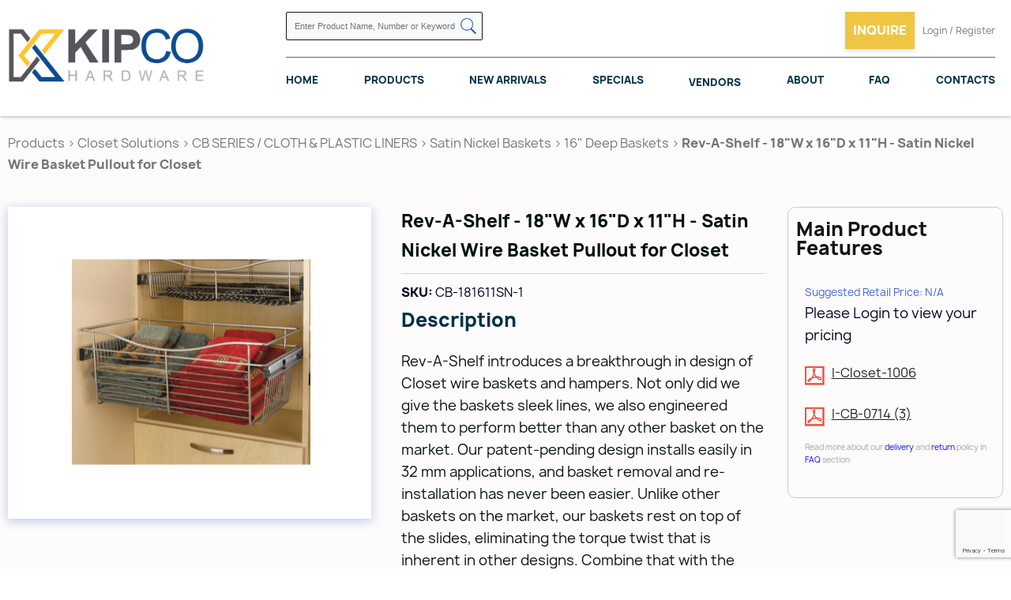

--- FILE ---
content_type: text/html; charset=UTF-8
request_url: https://kipco.ca/rev-a-shelf-18-w-x-16-d-x-11-h-satin-nickel-wire-basket-pullout-for-closet.html
body_size: 6811
content:
<!DOCTYPE html PUBLIC "-//W3C//DTD HTML 4.01//EN" "http://www.w3.org/TR/html4/strict.dtd">
<html>
    <head profile="http://www.w3.org/2005/10/profile">
        <!-- <link rel="apple-touch-icon" sizes="57x57" href="/images/favicon/apple-icon-57x57.png" />
        <link rel="apple-touch-icon" sizes="60x60" href="/images/favicon/apple-icon-60x60.png" />
        <link rel="apple-touch-icon" sizes="72x72" href="/images/favicon/apple-icon-72x72.png" />
        <link rel="apple-touch-icon" sizes="76x76" href="/images/favicon/apple-icon-76x76.png" />
        <link rel="apple-touch-icon" sizes="114x114" href="/images/favicon/apple-icon-114x114.png" />
        <link rel="apple-touch-icon" sizes="120x120" href="/images/favicon/apple-icon-120x120.png" />
        <link rel="apple-touch-icon" sizes="144x144" href="/images/favicon/apple-icon-144x144.png" />
        <link rel="apple-touch-icon" sizes="152x152" href="/images/favicon/apple-icon-152x152.png" />
        <link rel="apple-touch-icon" sizes="180x180" href="/images/favicon/apple-icon-180x180.png" />
        <link rel="icon" type="image/png" sizes="192x192" href="/images/favicon/android-icon-192x192.png" />
        <link rel="icon" type="image/png" sizes="32x32" href="/images/favicon/favicon-32x32.png" />
        <link rel="icon" type="image/png" sizes="96x96" href="/images/favicon/favicon-96x96.png" />
        <link rel="icon" type="image/png" sizes="16x16" href="/images/favicon/favicon-16x16.png" />
        <link rel="manifest" href="/images/favicon/manifest.json" /> -->
        
        <meta name="msapplication-TileColor" content="#ffffff" />
        <meta name="msapplication-TileImage" content="/images/favicon/ms-icon-144x144.png" />
        <meta name="theme-color" content="#ffffff" />

        <title>Kipco Hardware</title>
        <meta charset="utf-8" />
        
        <link rel="canonical" href="https://kipco.ca/rev-a-shelf-18-w-x-16-d-x-11-h-satin-nickel-wire-basket-pullout-for-closet.html" />
        <meta name="viewport" content="width=device-width, initial-scale=1" />

        <link href="https://fonts.googleapis.com/icon?family=Material+Icons" rel="stylesheet" />
        <link
            href="https://fonts.googleapis.com/css?family=Roboto:400,300,400italic,300italic,500,500italic,700,700italic,900,900italic,100italic,100"
            rel="stylesheet"
            type="text/css"
        />
        <link href="/css/style.css?v=1769045801" rel="stylesheet" type="text/css" />

        <link href="https://cdnjs.cloudflare.com/ajax/libs/fancybox/3.3.5/jquery.fancybox.min.css" rel="stylesheet" />
        <link href="/css/form-error.css?v=1769045801" rel="stylesheet" type="text/css" />
        <link href="/css/form.css?v=1769045801" rel="stylesheet" type="text/css" />
        <link href="/css/quote.css" rel="stylesheet" type="text/css" />

        <script src="https://code.jquery.com/jquery-3.1.1.min.js"></script>
        <script src="https://cdnjs.cloudflare.com/ajax/libs/fancybox/3.3.5/jquery.fancybox.min.js"></script>
        <script src="/js/form.js?v=1769045801"></script>
        <script src="/js/common.js?v=1769045801"></script>
        <script src="/js/slider.js?v=1769045801"></script>
        <script src="https://cdnjs.cloudflare.com/ajax/libs/Swiper/4.5.0/js/swiper.min.js"></script>
        <script type="text/javascript" src="/js/floating-form-labels.js?v=1769045801"></script>
        <link rel="stylesheet" type="text/css" href="/css/floating-labels.css?v=1769045801" />

        <script type="text/javascript" src="/js/floating-form-labels.js"></script><link href="/css/sliders.css?t=1769045801" rel="stylesheet" type="text/css"><script type="text/javascript" src="js/jquery.expandable.js"></script><link href="/css/jquery.expandable.css" rel="stylesheet" type="text/css"><script src="https://www.google.com/recaptcha/api.js?render=6LfL8mgaAAAAAN35GiRvZhftXQ3XJMrgArzVxDoK"></script><link href="https://cdnjs.cloudflare.com/ajax/libs/Swiper/4.5.0/css/swiper.min.css" rel="stylesheet"><link href="/css/sliders.css?t=1769045801" rel="stylesheet" type="text/css"><script src="https://cdnjs.cloudflare.com/ajax/libs/Swiper/4.5.0/js/swiper.min.js"></script><script src="/js/slider.js"></script>

        <meta name="google-site-verification" content="X0BG_SyLbXfhESx-H6aV7WDsTtCC3iPmCbDszECPEes" />

        <!-- Google tag (gtag.js) -->
        <script async src="https://www.googletagmanager.com/gtag/js?id=G-XLGMV0P6KQ"></script>
        <script>
            window.dataLayer = window.dataLayer || [];
            function gtag() {
                dataLayer.push(arguments);
            }
            gtag('js', new Date());
            gtag('config', 'G-XLGMV0P6KQ');
        </script>

        <!-- Twitter Code -->
        <meta name="twitter:card" content="summary_large_image">
        <meta name="twitter:site" content="@Kipco Hardware">
        <meta name="twitter:title" content="Kipco Hardware: Elevate Your Home with Stylish Decor Solutions">
        <meta name="twitter:description" content="Explore Kipco's premium decorative hardware, including hinges, drawer systems, and LED lighting. Elevate every corner of your home.">
        <meta name="twitter:image" content="https://kipco.ca/images/logo.png">
        <!-- Twitter Code End -->

        <!-- Open Graph Code -->
        <meta property="og:title" content=Kipco Hardware: Elevate Your Home with Stylish Decor Solutions>
        <meta property="og:site_name" content=Kipco Hardware>
        <meta property="og:url" content=https://kipco.ca/>
        <meta property="og:description" content=Explore Kipco's premium decorative hardware, including hinges, drawer systems, and LED lighting. Elevate every corner of your home.>
        <meta property="og:type" content=website>
        <meta property="og:image" content=https://kipco.ca/images/logo.png>
        <!-- Open Graph Code Ends -->

    </head>

    <body>
        <div class="wp-content wp-home">
            <!-- 
    <a href="/covid-19.html" class="covid-banner">
      UPDATE: We are open. CLICK HERE FOR FULL DETAILS.
    </a>
 -->
            <div class="header clear">
                <a class="logo" href="/" title="Kipco Limited">
                    <img src="/images/logo.png" alt="Kipco Limited" />
                </a>

                <div class="h-container">
                    <div class="h-top clear">
                        <a class="htr-phone" href="tel:15197419622" title="Call 519 - 741 - 9622">Call 519 - 741 - 9622</a>
                        <form class="search-form" action="/search.html" method="post">
                            <input class="search-input" type="text" name="s_criteria" placeholder="Enter Product Name, Number or Keyword" />
                            <button title="Search"><img src="/images/icons/search.png" alt="Search" /></button>
                        </form>
                        <div class="ht-search-res"></div>
                        <div class="ht-r">
                            <!-- Digital literature -->
                            <!-- <a class="inquire-trigger reg-inq" href="/digital-literature.html" title="digital-literature">
                            <img src="/images/icons/icon-literature.png" class="mobile">
                            <span class="desctop">Digital literature</span>
                        </a> -->

                            <a class="inquire-trigger reg-inq" data-fancybox href="#quote-popup" title="Inquire">
                                <img src="/images/icons/icon-non-stock.png" class="mobile" />
                                <span class="desctop">Inquire</span>
                            </a>

                            <div class="top-menu">
    <a data-fancybox="" href="#login-popup" title="Login & Register">
        <img src="/images/icons/icon-inquire.png" class="mobile">
        <span class="desctop">Login / Register</span>
    </a>
</div>
<div id="login-popup">
    <div class="lgp-in">
        <div class="lgp-l">
            <div class="login-popup__title">
                Sign In
            </div>
            <form action="/login.html" class="common-form" enctype="multipart/form-data" method="post">
                <div class="login-fields-wrapper">
                    <div class="lo-signin-msg"></div>
                    <div class="ffl-wrapper">
                        <label class="ffl-label">
                            Email
                        </label>
                        <input id="le" type="text">
                        </input>
                    </div>
                    <div class="ffl-wrapper">
                        <label class="ffl-label">
                            Password
                        </label>
                        <input id="lp" type="password">
                        </input>
                    </div>
                </div>
                <div class="form-bottom clear lf-act">
                    <a class="common-link more" href="#" title="Sign In">
                        Sign In
                    </a>
                    <div class="spinner">
                        <img alt="Loading" src="/images/spinner.svg">
                        </img>
                    </div>
                </div>
                <!-- Temporary commented -->
                <p>
                    Don`t have an account?
                    <a href="/sign-up.html" title="Sign Up">
                        <span>
                            Register Now!
                        </span>
                    </a>
                </p>
            </form>
        </div>
        <div class="lgp-r">
        </div>
    </div>
</div>
                            <div class="responsive-menu-trigger">
                                <span></span>
                                <span></span>
                                <span></span>
                            </div>
                        </div>
                    </div>
                    <div class="h-cat-menu">
                        <a href="/" title="Home">Home</a>
                        <a href="/products.html" title="Products">Products</a>
                        <a href="/new-arrivals.html" title="New Arrivals">New Arrivals</a>
                        <a href="/clearance.html" title="Specials">Specials</a>
                        <!-- <a href="/promotions.html" title="promotions">Promotions</a> -->
                        <div class="h-cat-menu__with-sub"><a href="#" title="Vendors">Vendors</a>
                            <div class="h-cat-menu__sub">
                                <div class="h-cat-menu__sub-inner">
                                    <a href="/grass-canada.html" class="h-cat-menu__sub-item"><div class="h-cat-menu__sub-item__image"><img src="/images/vendors/grass-canada.png" alt="Grass Canada"></div><div class="h-cat-menu__sub-item__title">Grass Canada</div></a><a href="/hettich-4746.html" class="h-cat-menu__sub-item"><div class="h-cat-menu__sub-item__image"><img src="/images/vendors/hettich-canada.png" alt="Hettich "></div><div class="h-cat-menu__sub-item__title">Hettich </div></a><a href="/knape-vogt-4748.html" class="h-cat-menu__sub-item"><div class="h-cat-menu__sub-item__image"><img src="/images/vendors/knape-vogt.jpg" alt="Knape Vogt"></div><div class="h-cat-menu__sub-item__title">Knape Vogt</div></a><a href="/pomelli-designs.html" class="h-cat-menu__sub-item"><div class="h-cat-menu__sub-item__image"><img src="/images/vendors/l7ticx7in3keql6jwgyltwg4.jpg" alt="Pomelli Designs"></div><div class="h-cat-menu__sub-item__title">Pomelli Designs</div></a><a href="/rev-a-shelf-4732.html" class="h-cat-menu__sub-item"><div class="h-cat-menu__sub-item__image"><img src="/images/vendors/rev-a-shelf.jpg" alt="Rev A Shelf"></div><div class="h-cat-menu__sub-item__title">Rev A Shelf</div></a><a href="/salice-4747.html" class="h-cat-menu__sub-item"><div class="h-cat-menu__sub-item__image"><img src="/images/vendors/salice-canada-1.jpg" alt="Salice "></div><div class="h-cat-menu__sub-item__title">Salice </div></a><a href="/woodmaxx.html" class="h-cat-menu__sub-item"><div class="h-cat-menu__sub-item__image"><img src="/images/vendors/woodmaxx.png" alt="WoodMaxx"></div><div class="h-cat-menu__sub-item__title">WoodMaxx</div></a>
                                </div>
                            </div>
                        </div>
                        <a href="/about.html" title="about">About</a><a href="/faq.html" title="about">FAQ</a>
                        <a href="/contacts.html" title="Contacts">Contacts</a>
                    </div>
                </div>
                <div class="responsive-menu-container">
                    <p><a href="/home.html" title="Home">Home</a></p>
                    <p><a href="/products.html" title="Products">Products</a></p>
                    <p><a href="/new-arrivals.html" title="New Arrivals">New Arrivals</a></p>
                    <p><a href="/clearance.html" title="Specials">Specials</a></p>
                    <p class="js-toggleMobileSubmenu"><a href="#" title="Vendors">Vendors</a>
                        <div class="responsive-menu-container__sub">
                            <p><a href="/grass-canada.html">Grass Canada</a></p><p><a href="/hettich-4746.html">Hettich </a></p><p><a href="/knape-vogt-4748.html">Knape Vogt</a></p><p><a href="/pomelli-designs.html">Pomelli Designs</a></p><p><a href="/rev-a-shelf-4732.html">Rev A Shelf</a></p><p><a href="/salice-4747.html">Salice </a></p><p><a href="/woodmaxx.html">WoodMaxx</a></p>
                        </div>
                    </p>
                    <!-- <p><a href="/promotions.html" title="promotions">Promotions</a></p> -->
                    <p><a href="/about.html" title="about">About</a></p><p><a href="/faq.html" title="about">FAQ</a></p><a data-fancybox="" href="#login-popup" title="login">Login / Register</a>
                    <p><a href="/contacts.html" title="Contacts">Contacts</a></p>
                    <div class="responsive-search">
                        <form action="/search.html" method="post">
                            <input class="search-input" type="text" name="s_criteria" placeholder="Enter Product Name, Number or Keyword" />
                            <button title="Search"><img src="/images/icons/search.png" alt="Search" /></button>
                        </form>
                    </div>
                </div>
            </div>

            <div class="content"><div class="product-page">
    <div class="breadcrumbs">
        <span><a href="/products.html">Products</a></span><span> > </span><a href="/closet-solutions.html" title="Closet Solutions">Closet Solutions</a><span> > </span><a href="/cb-series-cloth-plastic-liners.html" title="CB SERIES / CLOTH &amp; PLASTIC LINERS">CB SERIES / CLOTH & PLASTIC LINERS</a><span> > </span><a href="/satin-nickel-baskets.html" title="Satin Nickel Baskets">Satin Nickel Baskets</a><span> > </span><a href="/16-deep-baskets-1131.html" title="16&quot; Deep Baskets">16" Deep Baskets</a><span> > </span><span>Rev-A-Shelf - 18"W x 16"D x 11"H - Satin Nickel Wire Basket Pullout for Closet</span>
    </div>

    <div class="pp-main clear">
        <div class="ppm-l"><div class="pp-gallery"><a data-fancybox="main-photos" href="/images/products/18-w-x-16-d-x-11-h-satin-nickel-wire-basket-pullout-for-closet-1601.png" title=""><img src="/images/products/thumb/18-w-x-16-d-x-11-h-satin-nickel-wire-basket-pullout-for-closet-1601.png"></a></div></div>
        <div class="ppm-cr-wrapper">
            <div class="ppm-c">
                <div class="wrapper">
                    <h1>Rev-A-Shelf - 18"W x 16"D x 11"H - Satin Nickel Wire Basket Pullout for Closet</h1>
                    <div class="ppmc-sep"></div>
                    <span><strong>SKU: </strong>CB-181611SN-1</span><h5>Description</h5><div class="descr"><span class="pp-descr"><p>Rev-A-Shelf introduces a breakthrough in design of Closet wire baskets and hampers. Not only did we give the baskets sleek lines, we also engineered them to perform better than any other basket on the market. Our patent-pending design installs easily in 32 mm applications, and basket removal and re-installation has never been easier. Unlike other baskets on the market, our baskets rest on top of the slides, eliminating the torque twist that is inherent in other designs. Combine that with the bayonet mounting system and you can see why Rev-A-Shelf is the leader in new product innovation.</p>

<p>&nbsp;</p>

<p>CB-181611SN-1</p>

<p>&bull;&nbsp;(1) Satin Nickel Closet Basket<br />
&bull;&nbsp;Closet basket liners available (CBL series)<br />
&bull;&nbsp;Closet Pull-Out Baskets 18W x 16D x 11H<br />
&bull;&nbsp;Full-extension ball-bearing slides<br />
&bull;&nbsp;Heavy duty wire construction<br />
&bull;&nbsp;Installs easily in 32 mm applications<br />
&bull;&nbsp;Limited lifetime warranty<br />
&bull;&nbsp;Patent Pending rest on top design and bayonet mounting system prevents torque twist and allows for easy removal and re-installation.</p>
</span></div>
                    
                    

                    <a href="#" class="view-related-products-btn js-slideIntoView "> View related products </a>
                </div>
            </div>
            <div class="ppm-r">
                <div class="main-features">
                    <h5>Main Product Features</h5>
                    <div class="wrapper">
                        <span class="mf-price prc-blue" id="onsale-span">Suggested Retail Price: N/A</span>
<p>Please Login to view your pricing</p>
                        <a class="mf-link pdf-link" href="/files/products/18-w-x-16-d-x-11-h-satin-nickel-wire-basket-pullout-for-closet-1601.pdf" title="I-Closet-1006" target="_blank"><span>I-Closet-1006</span></a><a class="mf-link pdf-link" href="/files/products/18-w-x-16-d-x-11-h-satin-nickel-wire-basket-pullout-for-closet-1601-518476.pdf" title="I-CB-0714 (3)" target="_blank"><span>I-CB-0714 (3)</span></a>
                        <div class="mf-remark">
                            <p>Read more about our <a href="/faq.html#delivery" target="_blank">delivery</a> and <a href="/faq.html#return" target="_blank">return</a> policy in <a href="/faq.html" target="_blank">FAQ</a> section</p>
                        </div>
                    </div>
                </div>
            </div>
            <br class="clear">
        </div>
    </div>
</div>



<div class="pp-specs-and-form bg-blue clear ">
    <div class="pps-l">
        <div class="wrapper">
            <h2>Additional Details</h2>
            <div class="specs-table">
                <div class="st-row clear"><div class="st-label">Unit Width</div><div class="st-value">18&quot;	</div></div><div class="st-row clear"><div class="st-label">Unit Height</div><div class="st-value">11&quot;	</div></div><div class="st-row clear"><div class="st-label">Unit Depth </div><div class="st-value">16&quot;	</div></div><div class="st-row clear"><div class="st-label">Minimum Width Opening</div><div class="st-value">18&quot;	</div></div><div class="st-row clear"><div class="st-label">Minimum Height Opening</div><div class="st-value">11&quot;	</div></div><div class="st-row clear"><div class="st-label">Minimum Depth Opening</div><div class="st-value">16&quot;	</div></div><div class="st-row clear"><div class="st-label">Style Type </div><div class="st-value">Side Mount Slides	</div></div><div class="st-row clear"><div class="st-label">Closing Type</div><div class="st-value">Self-Close	</div></div><div class="st-row clear"><div class="st-label">Material / Finishes</div><div class="st-value">Satin Nickel	</div></div>
            </div>
        </div>
    </div>
    <div class="pps-r" id="related-products">
    <h2>Related Products</h2>
    <div class="prom-slid-nav">
            <img src="/images/icons/arrow-left-white.png" class="container-prev">
            <img src="/images/icons/arrow-right-white.png"  class="container-next">
    </div>
    <div class="swiper-container related-swiper">
    <div class="swiper-wrapper">
        <div class="swiper-slide" style="width: 300px;">
    <a href="/rev-a-shelf-18-top-mount-bracket-for-cb-wire-baskets-pullout.html" title="Rev-A-Shelf - 18&quot; Top Mount Bracket for CB Wire Baskets Pullout">
        <div class="t-inr">
        <span class="t-pic">
            <img src="/images/products/18-top-mount-bracket-for-cb-wire-baskets-pullout-1564.png" alt="Rev-A-Shelf - 18&quot; Top Mount Bracket for CB Wire Baskets Pullout">
        </span>
        <div class="t-title">
            <h4>Rev-A-Shelf - 18" Top Mount Bracket for CB Wire Baskets Pullout</h4>
        </div>
        </div>
    </a>
</div><div class="swiper-slide" style="width: 300px;">
    <a href="/rev-a-shelf-18-w-x-16-d-x-11-h-plastic-liner-insert-for-closet-pullout.html" title="Rev-A-Shelf - 18&quot;W x 16&quot;D x 11&quot;H - Plastic Liner Insert for Closet Pullout">
        <div class="t-inr">
        <span class="t-pic">
            <img src="/images/products/18-w-x-16-d-x-11-h-plastic-liner-insert-for-closet-pullout-1649.png" alt="Rev-A-Shelf - 18&quot;W x 16&quot;D x 11&quot;H - Plastic Liner Insert for Closet Pullout">
        </span>
        <div class="t-title">
            <h4>Rev-A-Shelf - 18"W x 16"D x 11"H - Plastic Liner Insert for Closet Pullout</h4>
        </div>
        </div>
    </a>
</div><div class="swiper-slide" style="width: 300px;">
    <a href="/rev-a-shelf-18-w-x-16-d-x-11-h-tan-cloth-liner-insert-for-closet-pullout.html" title="Rev-A-Shelf - 18&quot;W x 16&quot;D x 11&quot;H - Tan Cloth Liner Insert for Closet Pullout">
        <div class="t-inr">
        <span class="t-pic">
            <img src="/images/products/18-w-x-16-d-x-11-h-tan-cloth-liner-insert-for-closet-pullout-1676.png" alt="Rev-A-Shelf - 18&quot;W x 16&quot;D x 11&quot;H - Tan Cloth Liner Insert for Closet Pullout">
        </span>
        <div class="t-title">
            <h4>Rev-A-Shelf - 18"W x 16"D x 11"H - Tan Cloth Liner Insert for Closet Pullout</h4>
        </div>
        </div>
    </a>
</div><div class="swiper-slide" style="width: 300px;">
    <a href="/rev-a-shelf-18-w-x-16-d-x-11-h-black-cloth-liner-insert-for-closet-pullout.html" title="Rev-A-Shelf - 18&quot;W x 16&quot;D x 11&quot;H - Black Cloth Liner Insert for Closet Pullout">
        <div class="t-inr">
        <span class="t-pic">
            <img src="/images/products/18-w-x-16-d-x-11-h-black-cloth-liner-insert-for-closet-pullout-1708.png" alt="Rev-A-Shelf - 18&quot;W x 16&quot;D x 11&quot;H - Black Cloth Liner Insert for Closet Pullout">
        </span>
        <div class="t-title">
            <h4>Rev-A-Shelf - 18"W x 16"D x 11"H - Black Cloth Liner Insert for Closet Pullout</h4>
        </div>
        </div>
    </a>
</div>
    </div>
</div>
</div>
</div>

<script type="text/javascript">
    $(function(){
        if ($(window).width() < 700) {
            $('.descr').expandable({
                height: 230
            });
        }
    });
</script><div class="similar-products">
    <div class="sp-title">
        <h2>Recently Viewed Products</h2>
    </div>
    <div class="similar-products-carousel-wrapper"><div class="swiper-container no-carousel swiper-container-horizontal"><div class="swiper-wrapper"><div class="swiper-slide" style="width: 300px;">
    <a href="/rev-a-shelf-18-w-x-16-d-x-11-h-satin-nickel-wire-basket-pullout-for-closet.html" title="">
        <div class="t-inr">
        <span class="t-pic">
            <img src="/images/products/18-w-x-16-d-x-11-h-satin-nickel-wire-basket-pullout-for-closet-1601.png" alt="">
        </span>
        <div class="t-title">
            <h4>Rev-A-Shelf - 18"W x 16"D x 11"H - Satin Nickel Wire Basket Pullout for Closet</h4>
        </div>
        </div>
    </a>
</div></div></div></div>
</div></div>

            <div class="footer">
                <div class="wrapper">
                    <div class="extra-top">
                        <div class="fot-l">
                            <!-- <p>Give your kitchen new breathe!</p> -->
                            <span>Call: + 1 (519) 741 - 9622</span>
                        </div>

                        <div class="fot-r">
                            <a class="common-link inquire-btn" data-fancybox href="#quote-popup" title="Learn More">Learn More</a>
                        </div>
                    </div>
                    <div class="f-top">
                        <div class="f-item">
                            <div class="f-item__title">Navigation</div>
                            <div class="fi-wrapper">
                                <div class="f-nav-menu">
                                    <div><a href="/" title="Home">Home</a></div>
                                    <div><a href="/products.html" title="Products">Products</a></div>
                                    <div><a href="/new-arrivals.html" title="New Arrivals">New Arrivals</a></div>
                                    <!-- <div><a href="/promotions.html" title="Promotions">Promotions</a></div> -->
                                    <div><a href="/clearance.html" title="Specials">Specials</a></div>
                                    <div><a href="/about.html" title="About">About</a></div>
                                    <div><a href="/faq.html" title="F.A.Q.">F.A.Q.</a></div>
                                    <div><a href="/blog.html" title="Blog">Blog</a></div>
                                    <div><a href="/contacts.html" title="Contacts">Contacts</a></div>
                                </div>
                            </div>
                        </div>

                        <div class="f-item">
                            <div class="f-item__title">Contacts</div>
                            <div class="fi-wrapper">
                                <div class="f-contact-block">
                                    <div>Phone</div>
                                    <p>+ 1 (519) 741 - 9622</p>
                                </div>
                                <div class="f-contact-block">
                                    <div>Location</div>
                                    <p>300 Gage Ave. Unit 4</p>
                                    <p>Kitchener, Ontario</p>
                                    <p>Canada, N2M 2C8</p>
                                </div>
                            </div>
                        </div>

                        <!-- <div class="f-item">
                        <h4>Socials</h4>
                        <div class="f-descr">subscribe on our social media and always been in touch with our updates</div>
                        <div class="socials">
                                <div class="socials">
                                <a href="" title="Twitter" target="_blank"><img src="/images/icons/socials/icon-twitter.png" alt="TWITTER" title="TWITTER"></a>
                                <a href="" title="YouTube" target="_blank"><img src="/images/icons/socials/icon-youtube.png" alt="GOOGLE" title="GOOGLE"></a>
                                <a href="" title="LinkedIn" target="_blank"><img src="/images/icons/socials/icon-linkedin.png" alt="LINKEDIN" title="LINKEDIN"></a>
                                <a href="" title="Instagram" target="_blank"><img src="/images/icons/socials/icon-insta.png" alt="INSTAGRAM" title="INSTAGRAM"></a>
                                <a href="" title="Facebook" target="_blank"><img src="/images/icons/socials/icon-facebook.png" alt="FACEBOOK" title="FACEBOOK"></a></div>
                        </div>
                    </div> -->
                        <div class="f-item">
                            <div class="f-item__title">Policies</div>
                            <div class="fi-wrapper">
                                <div class="f-nav-menu">
                                    <div><a href="/terms.html" title="Terms and Conditions">Terms and Conditions</a></div>
                                    <div><a href="/privacy.html" title="Privacy Policy">Privacy Policy</a></div>
                                    <div><a href="/refund.html" title="Refund Policy ">Refund Policy</a></div>
                                    <div><a href="/delivery.html" title="Delivery Policy">Delivery Policy</a></div>
                                </div>
                            </div>
                        </div>
                    </div>
                    <div class="f-bottom">
                        <div class="footer-socials">
                            <a href="https://www.facebook.com/KipcoHardware" target="_blank" title="Facebook">
                                <img src="/images/icons/socials/Facebook-icon.svg" alt="Facebook-icon.svg" />
                            </a>
                            <a href="https://www.instagram.com/kipcohardware/" target="_blank" title="Instagram">
                                <img src="/images/icons/socials/Instagran-icon.svg" alt="Instagran-icon.svg" />
                            </a>
                            <a href="https://www.linkedin.com/company/89888282/admin/feed/posts/" target="_blank" title="LinkedIn">
                                <img src="/images/icons/socials/LinkedIn-icon.svg" alt="LinkedIn-icon.svg" />
                            </a>
                            <a href="https://twitter.com/kipco_limited" target="_blank" title="Twitter">
                                <img src="/images/icons/socials/Twitter-icon.svg" alt="Twitter-icon.svg" />
                            </a>
                        </div>
                        <p>
                            &copy; <a href="https://vestrainet.com" title="Vestra Inet" target="_blank">Web Design</a> Toronto by
                            <a href="https://vestrainet.com" title="Vestra Inet" target="_blank">Vestra Inet</a>. All Rights Reserved.
                        </p>
                    </div>
                </div>
            </div>

            <div id="js-ajax-error">
                <div class="js-ajax-error-wrapper"></div>
            </div>

            <div id="quote-popup" class="quote-popup">
    <div class="quote-popup__title">
        Inquire Form
    </div>
    <p>
        
    </p>
    <span class="ffl-txt-vert">
        *All fields must be filled
    </span>
    <form action="/quote.html" class="common-form js-quote-form" enctype="multipart/form-data" method="post">
        <div class="ffl-row clear">
            <div class="ffl-wrapper">
                <label class="ffl-label">
                    name
                </label>
                <input name="q_name" type="text">
                </input>
            </div>
            <div class="ffl-wrapper">
                <label class="ffl-label">
                    phone
                </label>
                <input name="q_phone" type="text">
                </input>
            </div>
        </div>
        <div class="ffl-row clear">
            <div class="ffl-wrapper">
                <label class="ffl-label">
                    email
                </label>
                <input name="q_email" type="text">
                </input>
            </div>
            <label class="ffl-wrapper file-wrapper">
                <span class="ffl-label">
                    Attach a file
                </span>
                <input multiple="multiple" name="q_pdf[]" id="file_quote" type="file" class="ffl-file" data-suffix='quote' />
                <label class="ffl-file-cnt" id="ffl-file-cnt-quote" for="file_quote"></label>
            </label>
        </div>
        <div class="ffl-wrapper ffl-area">
            <label class="ffl-label">
                message
            </label>
            <textarea name="q_message"></textarea>
        </div>
        <div class="form-bottom clear">
            <button class="common-link more" title="Submit">
                Submit
            </button>
            <div class="spinner">
                <img alt="Loading" src="/images/spinner.svg">
                </img>
            </div>
        </div>
    </form>
</div><div id="quote-non-stock-popup" class="quote-popup">
    <div class="quote-popup__title">
        Special Order Items Inquire Form
    </div>
    <a href="/special-order-cart.html">View Special Order Cart</a>
    <p>
        Please submit an inquiry for Special Order Items, provide available information, and a Kipco Associate will be in touch.
    </p>
    <span class="ffl-txt-vert">
        *All fields must be filled
    </span>
    <form action="/quote.html" class="common-form js-non-stock-quote-form" enctype="multipart/form-data" method="post">
        <div class="ffl-row clear non-stock-items">
            <div class="ffl-row clear non-stock-item">
                <div class="ffl-row clear">
                    <div class="ffl-wrapper">
                        <label class="ffl-label">
                            Part Name
                        </label>
                        <input name="q_part_name[0]" type="text">
                    </div>
                    <div class="ffl-wrapper">
                        <label class="ffl-label">
                            Part Number
                        </label>
                        <input name="q_part_number[0]" type="text">
                    </div>
                </div>
                <div class="ffl-row clear">
                    <div class="ffl-wrapper">
                        <label class="ffl-label">
                            Manufacturer
                        </label>
                        <input name="q_manufacturer[0]" type="text">
                    </div>
                    <div class="ffl-wrapper">
                        <label class="ffl-label">
                            Description
                        </label>
                        <input name="q_message[0]" type="text">
                    </div>
                </div>
                <a href="javascript:;" class="intr-icon dlt-non-stock-prd hide"></a>
            </div>
        </div>
        <a href="javascript:void(0);" class="ds-add">Add Another</a>
        <div class="form-bottom clear">
            <button class="common-link more" title="Submit">
                Submit
            </button>
            <div class="spinner">
                <img alt="Loading" src="/images/spinner.svg">
            </div>
        </div>
    </form>
</div>

<script>
$(document).ready(function () {
    EnableAdding();
});

</script>
        </div>
    </body>
</html>


--- FILE ---
content_type: text/html; charset=utf-8
request_url: https://www.google.com/recaptcha/api2/anchor?ar=1&k=6LfL8mgaAAAAAN35GiRvZhftXQ3XJMrgArzVxDoK&co=aHR0cHM6Ly9raXBjby5jYTo0NDM.&hl=en&v=PoyoqOPhxBO7pBk68S4YbpHZ&size=invisible&anchor-ms=20000&execute-ms=30000&cb=t9zoyx5secuf
body_size: 48731
content:
<!DOCTYPE HTML><html dir="ltr" lang="en"><head><meta http-equiv="Content-Type" content="text/html; charset=UTF-8">
<meta http-equiv="X-UA-Compatible" content="IE=edge">
<title>reCAPTCHA</title>
<style type="text/css">
/* cyrillic-ext */
@font-face {
  font-family: 'Roboto';
  font-style: normal;
  font-weight: 400;
  font-stretch: 100%;
  src: url(//fonts.gstatic.com/s/roboto/v48/KFO7CnqEu92Fr1ME7kSn66aGLdTylUAMa3GUBHMdazTgWw.woff2) format('woff2');
  unicode-range: U+0460-052F, U+1C80-1C8A, U+20B4, U+2DE0-2DFF, U+A640-A69F, U+FE2E-FE2F;
}
/* cyrillic */
@font-face {
  font-family: 'Roboto';
  font-style: normal;
  font-weight: 400;
  font-stretch: 100%;
  src: url(//fonts.gstatic.com/s/roboto/v48/KFO7CnqEu92Fr1ME7kSn66aGLdTylUAMa3iUBHMdazTgWw.woff2) format('woff2');
  unicode-range: U+0301, U+0400-045F, U+0490-0491, U+04B0-04B1, U+2116;
}
/* greek-ext */
@font-face {
  font-family: 'Roboto';
  font-style: normal;
  font-weight: 400;
  font-stretch: 100%;
  src: url(//fonts.gstatic.com/s/roboto/v48/KFO7CnqEu92Fr1ME7kSn66aGLdTylUAMa3CUBHMdazTgWw.woff2) format('woff2');
  unicode-range: U+1F00-1FFF;
}
/* greek */
@font-face {
  font-family: 'Roboto';
  font-style: normal;
  font-weight: 400;
  font-stretch: 100%;
  src: url(//fonts.gstatic.com/s/roboto/v48/KFO7CnqEu92Fr1ME7kSn66aGLdTylUAMa3-UBHMdazTgWw.woff2) format('woff2');
  unicode-range: U+0370-0377, U+037A-037F, U+0384-038A, U+038C, U+038E-03A1, U+03A3-03FF;
}
/* math */
@font-face {
  font-family: 'Roboto';
  font-style: normal;
  font-weight: 400;
  font-stretch: 100%;
  src: url(//fonts.gstatic.com/s/roboto/v48/KFO7CnqEu92Fr1ME7kSn66aGLdTylUAMawCUBHMdazTgWw.woff2) format('woff2');
  unicode-range: U+0302-0303, U+0305, U+0307-0308, U+0310, U+0312, U+0315, U+031A, U+0326-0327, U+032C, U+032F-0330, U+0332-0333, U+0338, U+033A, U+0346, U+034D, U+0391-03A1, U+03A3-03A9, U+03B1-03C9, U+03D1, U+03D5-03D6, U+03F0-03F1, U+03F4-03F5, U+2016-2017, U+2034-2038, U+203C, U+2040, U+2043, U+2047, U+2050, U+2057, U+205F, U+2070-2071, U+2074-208E, U+2090-209C, U+20D0-20DC, U+20E1, U+20E5-20EF, U+2100-2112, U+2114-2115, U+2117-2121, U+2123-214F, U+2190, U+2192, U+2194-21AE, U+21B0-21E5, U+21F1-21F2, U+21F4-2211, U+2213-2214, U+2216-22FF, U+2308-230B, U+2310, U+2319, U+231C-2321, U+2336-237A, U+237C, U+2395, U+239B-23B7, U+23D0, U+23DC-23E1, U+2474-2475, U+25AF, U+25B3, U+25B7, U+25BD, U+25C1, U+25CA, U+25CC, U+25FB, U+266D-266F, U+27C0-27FF, U+2900-2AFF, U+2B0E-2B11, U+2B30-2B4C, U+2BFE, U+3030, U+FF5B, U+FF5D, U+1D400-1D7FF, U+1EE00-1EEFF;
}
/* symbols */
@font-face {
  font-family: 'Roboto';
  font-style: normal;
  font-weight: 400;
  font-stretch: 100%;
  src: url(//fonts.gstatic.com/s/roboto/v48/KFO7CnqEu92Fr1ME7kSn66aGLdTylUAMaxKUBHMdazTgWw.woff2) format('woff2');
  unicode-range: U+0001-000C, U+000E-001F, U+007F-009F, U+20DD-20E0, U+20E2-20E4, U+2150-218F, U+2190, U+2192, U+2194-2199, U+21AF, U+21E6-21F0, U+21F3, U+2218-2219, U+2299, U+22C4-22C6, U+2300-243F, U+2440-244A, U+2460-24FF, U+25A0-27BF, U+2800-28FF, U+2921-2922, U+2981, U+29BF, U+29EB, U+2B00-2BFF, U+4DC0-4DFF, U+FFF9-FFFB, U+10140-1018E, U+10190-1019C, U+101A0, U+101D0-101FD, U+102E0-102FB, U+10E60-10E7E, U+1D2C0-1D2D3, U+1D2E0-1D37F, U+1F000-1F0FF, U+1F100-1F1AD, U+1F1E6-1F1FF, U+1F30D-1F30F, U+1F315, U+1F31C, U+1F31E, U+1F320-1F32C, U+1F336, U+1F378, U+1F37D, U+1F382, U+1F393-1F39F, U+1F3A7-1F3A8, U+1F3AC-1F3AF, U+1F3C2, U+1F3C4-1F3C6, U+1F3CA-1F3CE, U+1F3D4-1F3E0, U+1F3ED, U+1F3F1-1F3F3, U+1F3F5-1F3F7, U+1F408, U+1F415, U+1F41F, U+1F426, U+1F43F, U+1F441-1F442, U+1F444, U+1F446-1F449, U+1F44C-1F44E, U+1F453, U+1F46A, U+1F47D, U+1F4A3, U+1F4B0, U+1F4B3, U+1F4B9, U+1F4BB, U+1F4BF, U+1F4C8-1F4CB, U+1F4D6, U+1F4DA, U+1F4DF, U+1F4E3-1F4E6, U+1F4EA-1F4ED, U+1F4F7, U+1F4F9-1F4FB, U+1F4FD-1F4FE, U+1F503, U+1F507-1F50B, U+1F50D, U+1F512-1F513, U+1F53E-1F54A, U+1F54F-1F5FA, U+1F610, U+1F650-1F67F, U+1F687, U+1F68D, U+1F691, U+1F694, U+1F698, U+1F6AD, U+1F6B2, U+1F6B9-1F6BA, U+1F6BC, U+1F6C6-1F6CF, U+1F6D3-1F6D7, U+1F6E0-1F6EA, U+1F6F0-1F6F3, U+1F6F7-1F6FC, U+1F700-1F7FF, U+1F800-1F80B, U+1F810-1F847, U+1F850-1F859, U+1F860-1F887, U+1F890-1F8AD, U+1F8B0-1F8BB, U+1F8C0-1F8C1, U+1F900-1F90B, U+1F93B, U+1F946, U+1F984, U+1F996, U+1F9E9, U+1FA00-1FA6F, U+1FA70-1FA7C, U+1FA80-1FA89, U+1FA8F-1FAC6, U+1FACE-1FADC, U+1FADF-1FAE9, U+1FAF0-1FAF8, U+1FB00-1FBFF;
}
/* vietnamese */
@font-face {
  font-family: 'Roboto';
  font-style: normal;
  font-weight: 400;
  font-stretch: 100%;
  src: url(//fonts.gstatic.com/s/roboto/v48/KFO7CnqEu92Fr1ME7kSn66aGLdTylUAMa3OUBHMdazTgWw.woff2) format('woff2');
  unicode-range: U+0102-0103, U+0110-0111, U+0128-0129, U+0168-0169, U+01A0-01A1, U+01AF-01B0, U+0300-0301, U+0303-0304, U+0308-0309, U+0323, U+0329, U+1EA0-1EF9, U+20AB;
}
/* latin-ext */
@font-face {
  font-family: 'Roboto';
  font-style: normal;
  font-weight: 400;
  font-stretch: 100%;
  src: url(//fonts.gstatic.com/s/roboto/v48/KFO7CnqEu92Fr1ME7kSn66aGLdTylUAMa3KUBHMdazTgWw.woff2) format('woff2');
  unicode-range: U+0100-02BA, U+02BD-02C5, U+02C7-02CC, U+02CE-02D7, U+02DD-02FF, U+0304, U+0308, U+0329, U+1D00-1DBF, U+1E00-1E9F, U+1EF2-1EFF, U+2020, U+20A0-20AB, U+20AD-20C0, U+2113, U+2C60-2C7F, U+A720-A7FF;
}
/* latin */
@font-face {
  font-family: 'Roboto';
  font-style: normal;
  font-weight: 400;
  font-stretch: 100%;
  src: url(//fonts.gstatic.com/s/roboto/v48/KFO7CnqEu92Fr1ME7kSn66aGLdTylUAMa3yUBHMdazQ.woff2) format('woff2');
  unicode-range: U+0000-00FF, U+0131, U+0152-0153, U+02BB-02BC, U+02C6, U+02DA, U+02DC, U+0304, U+0308, U+0329, U+2000-206F, U+20AC, U+2122, U+2191, U+2193, U+2212, U+2215, U+FEFF, U+FFFD;
}
/* cyrillic-ext */
@font-face {
  font-family: 'Roboto';
  font-style: normal;
  font-weight: 500;
  font-stretch: 100%;
  src: url(//fonts.gstatic.com/s/roboto/v48/KFO7CnqEu92Fr1ME7kSn66aGLdTylUAMa3GUBHMdazTgWw.woff2) format('woff2');
  unicode-range: U+0460-052F, U+1C80-1C8A, U+20B4, U+2DE0-2DFF, U+A640-A69F, U+FE2E-FE2F;
}
/* cyrillic */
@font-face {
  font-family: 'Roboto';
  font-style: normal;
  font-weight: 500;
  font-stretch: 100%;
  src: url(//fonts.gstatic.com/s/roboto/v48/KFO7CnqEu92Fr1ME7kSn66aGLdTylUAMa3iUBHMdazTgWw.woff2) format('woff2');
  unicode-range: U+0301, U+0400-045F, U+0490-0491, U+04B0-04B1, U+2116;
}
/* greek-ext */
@font-face {
  font-family: 'Roboto';
  font-style: normal;
  font-weight: 500;
  font-stretch: 100%;
  src: url(//fonts.gstatic.com/s/roboto/v48/KFO7CnqEu92Fr1ME7kSn66aGLdTylUAMa3CUBHMdazTgWw.woff2) format('woff2');
  unicode-range: U+1F00-1FFF;
}
/* greek */
@font-face {
  font-family: 'Roboto';
  font-style: normal;
  font-weight: 500;
  font-stretch: 100%;
  src: url(//fonts.gstatic.com/s/roboto/v48/KFO7CnqEu92Fr1ME7kSn66aGLdTylUAMa3-UBHMdazTgWw.woff2) format('woff2');
  unicode-range: U+0370-0377, U+037A-037F, U+0384-038A, U+038C, U+038E-03A1, U+03A3-03FF;
}
/* math */
@font-face {
  font-family: 'Roboto';
  font-style: normal;
  font-weight: 500;
  font-stretch: 100%;
  src: url(//fonts.gstatic.com/s/roboto/v48/KFO7CnqEu92Fr1ME7kSn66aGLdTylUAMawCUBHMdazTgWw.woff2) format('woff2');
  unicode-range: U+0302-0303, U+0305, U+0307-0308, U+0310, U+0312, U+0315, U+031A, U+0326-0327, U+032C, U+032F-0330, U+0332-0333, U+0338, U+033A, U+0346, U+034D, U+0391-03A1, U+03A3-03A9, U+03B1-03C9, U+03D1, U+03D5-03D6, U+03F0-03F1, U+03F4-03F5, U+2016-2017, U+2034-2038, U+203C, U+2040, U+2043, U+2047, U+2050, U+2057, U+205F, U+2070-2071, U+2074-208E, U+2090-209C, U+20D0-20DC, U+20E1, U+20E5-20EF, U+2100-2112, U+2114-2115, U+2117-2121, U+2123-214F, U+2190, U+2192, U+2194-21AE, U+21B0-21E5, U+21F1-21F2, U+21F4-2211, U+2213-2214, U+2216-22FF, U+2308-230B, U+2310, U+2319, U+231C-2321, U+2336-237A, U+237C, U+2395, U+239B-23B7, U+23D0, U+23DC-23E1, U+2474-2475, U+25AF, U+25B3, U+25B7, U+25BD, U+25C1, U+25CA, U+25CC, U+25FB, U+266D-266F, U+27C0-27FF, U+2900-2AFF, U+2B0E-2B11, U+2B30-2B4C, U+2BFE, U+3030, U+FF5B, U+FF5D, U+1D400-1D7FF, U+1EE00-1EEFF;
}
/* symbols */
@font-face {
  font-family: 'Roboto';
  font-style: normal;
  font-weight: 500;
  font-stretch: 100%;
  src: url(//fonts.gstatic.com/s/roboto/v48/KFO7CnqEu92Fr1ME7kSn66aGLdTylUAMaxKUBHMdazTgWw.woff2) format('woff2');
  unicode-range: U+0001-000C, U+000E-001F, U+007F-009F, U+20DD-20E0, U+20E2-20E4, U+2150-218F, U+2190, U+2192, U+2194-2199, U+21AF, U+21E6-21F0, U+21F3, U+2218-2219, U+2299, U+22C4-22C6, U+2300-243F, U+2440-244A, U+2460-24FF, U+25A0-27BF, U+2800-28FF, U+2921-2922, U+2981, U+29BF, U+29EB, U+2B00-2BFF, U+4DC0-4DFF, U+FFF9-FFFB, U+10140-1018E, U+10190-1019C, U+101A0, U+101D0-101FD, U+102E0-102FB, U+10E60-10E7E, U+1D2C0-1D2D3, U+1D2E0-1D37F, U+1F000-1F0FF, U+1F100-1F1AD, U+1F1E6-1F1FF, U+1F30D-1F30F, U+1F315, U+1F31C, U+1F31E, U+1F320-1F32C, U+1F336, U+1F378, U+1F37D, U+1F382, U+1F393-1F39F, U+1F3A7-1F3A8, U+1F3AC-1F3AF, U+1F3C2, U+1F3C4-1F3C6, U+1F3CA-1F3CE, U+1F3D4-1F3E0, U+1F3ED, U+1F3F1-1F3F3, U+1F3F5-1F3F7, U+1F408, U+1F415, U+1F41F, U+1F426, U+1F43F, U+1F441-1F442, U+1F444, U+1F446-1F449, U+1F44C-1F44E, U+1F453, U+1F46A, U+1F47D, U+1F4A3, U+1F4B0, U+1F4B3, U+1F4B9, U+1F4BB, U+1F4BF, U+1F4C8-1F4CB, U+1F4D6, U+1F4DA, U+1F4DF, U+1F4E3-1F4E6, U+1F4EA-1F4ED, U+1F4F7, U+1F4F9-1F4FB, U+1F4FD-1F4FE, U+1F503, U+1F507-1F50B, U+1F50D, U+1F512-1F513, U+1F53E-1F54A, U+1F54F-1F5FA, U+1F610, U+1F650-1F67F, U+1F687, U+1F68D, U+1F691, U+1F694, U+1F698, U+1F6AD, U+1F6B2, U+1F6B9-1F6BA, U+1F6BC, U+1F6C6-1F6CF, U+1F6D3-1F6D7, U+1F6E0-1F6EA, U+1F6F0-1F6F3, U+1F6F7-1F6FC, U+1F700-1F7FF, U+1F800-1F80B, U+1F810-1F847, U+1F850-1F859, U+1F860-1F887, U+1F890-1F8AD, U+1F8B0-1F8BB, U+1F8C0-1F8C1, U+1F900-1F90B, U+1F93B, U+1F946, U+1F984, U+1F996, U+1F9E9, U+1FA00-1FA6F, U+1FA70-1FA7C, U+1FA80-1FA89, U+1FA8F-1FAC6, U+1FACE-1FADC, U+1FADF-1FAE9, U+1FAF0-1FAF8, U+1FB00-1FBFF;
}
/* vietnamese */
@font-face {
  font-family: 'Roboto';
  font-style: normal;
  font-weight: 500;
  font-stretch: 100%;
  src: url(//fonts.gstatic.com/s/roboto/v48/KFO7CnqEu92Fr1ME7kSn66aGLdTylUAMa3OUBHMdazTgWw.woff2) format('woff2');
  unicode-range: U+0102-0103, U+0110-0111, U+0128-0129, U+0168-0169, U+01A0-01A1, U+01AF-01B0, U+0300-0301, U+0303-0304, U+0308-0309, U+0323, U+0329, U+1EA0-1EF9, U+20AB;
}
/* latin-ext */
@font-face {
  font-family: 'Roboto';
  font-style: normal;
  font-weight: 500;
  font-stretch: 100%;
  src: url(//fonts.gstatic.com/s/roboto/v48/KFO7CnqEu92Fr1ME7kSn66aGLdTylUAMa3KUBHMdazTgWw.woff2) format('woff2');
  unicode-range: U+0100-02BA, U+02BD-02C5, U+02C7-02CC, U+02CE-02D7, U+02DD-02FF, U+0304, U+0308, U+0329, U+1D00-1DBF, U+1E00-1E9F, U+1EF2-1EFF, U+2020, U+20A0-20AB, U+20AD-20C0, U+2113, U+2C60-2C7F, U+A720-A7FF;
}
/* latin */
@font-face {
  font-family: 'Roboto';
  font-style: normal;
  font-weight: 500;
  font-stretch: 100%;
  src: url(//fonts.gstatic.com/s/roboto/v48/KFO7CnqEu92Fr1ME7kSn66aGLdTylUAMa3yUBHMdazQ.woff2) format('woff2');
  unicode-range: U+0000-00FF, U+0131, U+0152-0153, U+02BB-02BC, U+02C6, U+02DA, U+02DC, U+0304, U+0308, U+0329, U+2000-206F, U+20AC, U+2122, U+2191, U+2193, U+2212, U+2215, U+FEFF, U+FFFD;
}
/* cyrillic-ext */
@font-face {
  font-family: 'Roboto';
  font-style: normal;
  font-weight: 900;
  font-stretch: 100%;
  src: url(//fonts.gstatic.com/s/roboto/v48/KFO7CnqEu92Fr1ME7kSn66aGLdTylUAMa3GUBHMdazTgWw.woff2) format('woff2');
  unicode-range: U+0460-052F, U+1C80-1C8A, U+20B4, U+2DE0-2DFF, U+A640-A69F, U+FE2E-FE2F;
}
/* cyrillic */
@font-face {
  font-family: 'Roboto';
  font-style: normal;
  font-weight: 900;
  font-stretch: 100%;
  src: url(//fonts.gstatic.com/s/roboto/v48/KFO7CnqEu92Fr1ME7kSn66aGLdTylUAMa3iUBHMdazTgWw.woff2) format('woff2');
  unicode-range: U+0301, U+0400-045F, U+0490-0491, U+04B0-04B1, U+2116;
}
/* greek-ext */
@font-face {
  font-family: 'Roboto';
  font-style: normal;
  font-weight: 900;
  font-stretch: 100%;
  src: url(//fonts.gstatic.com/s/roboto/v48/KFO7CnqEu92Fr1ME7kSn66aGLdTylUAMa3CUBHMdazTgWw.woff2) format('woff2');
  unicode-range: U+1F00-1FFF;
}
/* greek */
@font-face {
  font-family: 'Roboto';
  font-style: normal;
  font-weight: 900;
  font-stretch: 100%;
  src: url(//fonts.gstatic.com/s/roboto/v48/KFO7CnqEu92Fr1ME7kSn66aGLdTylUAMa3-UBHMdazTgWw.woff2) format('woff2');
  unicode-range: U+0370-0377, U+037A-037F, U+0384-038A, U+038C, U+038E-03A1, U+03A3-03FF;
}
/* math */
@font-face {
  font-family: 'Roboto';
  font-style: normal;
  font-weight: 900;
  font-stretch: 100%;
  src: url(//fonts.gstatic.com/s/roboto/v48/KFO7CnqEu92Fr1ME7kSn66aGLdTylUAMawCUBHMdazTgWw.woff2) format('woff2');
  unicode-range: U+0302-0303, U+0305, U+0307-0308, U+0310, U+0312, U+0315, U+031A, U+0326-0327, U+032C, U+032F-0330, U+0332-0333, U+0338, U+033A, U+0346, U+034D, U+0391-03A1, U+03A3-03A9, U+03B1-03C9, U+03D1, U+03D5-03D6, U+03F0-03F1, U+03F4-03F5, U+2016-2017, U+2034-2038, U+203C, U+2040, U+2043, U+2047, U+2050, U+2057, U+205F, U+2070-2071, U+2074-208E, U+2090-209C, U+20D0-20DC, U+20E1, U+20E5-20EF, U+2100-2112, U+2114-2115, U+2117-2121, U+2123-214F, U+2190, U+2192, U+2194-21AE, U+21B0-21E5, U+21F1-21F2, U+21F4-2211, U+2213-2214, U+2216-22FF, U+2308-230B, U+2310, U+2319, U+231C-2321, U+2336-237A, U+237C, U+2395, U+239B-23B7, U+23D0, U+23DC-23E1, U+2474-2475, U+25AF, U+25B3, U+25B7, U+25BD, U+25C1, U+25CA, U+25CC, U+25FB, U+266D-266F, U+27C0-27FF, U+2900-2AFF, U+2B0E-2B11, U+2B30-2B4C, U+2BFE, U+3030, U+FF5B, U+FF5D, U+1D400-1D7FF, U+1EE00-1EEFF;
}
/* symbols */
@font-face {
  font-family: 'Roboto';
  font-style: normal;
  font-weight: 900;
  font-stretch: 100%;
  src: url(//fonts.gstatic.com/s/roboto/v48/KFO7CnqEu92Fr1ME7kSn66aGLdTylUAMaxKUBHMdazTgWw.woff2) format('woff2');
  unicode-range: U+0001-000C, U+000E-001F, U+007F-009F, U+20DD-20E0, U+20E2-20E4, U+2150-218F, U+2190, U+2192, U+2194-2199, U+21AF, U+21E6-21F0, U+21F3, U+2218-2219, U+2299, U+22C4-22C6, U+2300-243F, U+2440-244A, U+2460-24FF, U+25A0-27BF, U+2800-28FF, U+2921-2922, U+2981, U+29BF, U+29EB, U+2B00-2BFF, U+4DC0-4DFF, U+FFF9-FFFB, U+10140-1018E, U+10190-1019C, U+101A0, U+101D0-101FD, U+102E0-102FB, U+10E60-10E7E, U+1D2C0-1D2D3, U+1D2E0-1D37F, U+1F000-1F0FF, U+1F100-1F1AD, U+1F1E6-1F1FF, U+1F30D-1F30F, U+1F315, U+1F31C, U+1F31E, U+1F320-1F32C, U+1F336, U+1F378, U+1F37D, U+1F382, U+1F393-1F39F, U+1F3A7-1F3A8, U+1F3AC-1F3AF, U+1F3C2, U+1F3C4-1F3C6, U+1F3CA-1F3CE, U+1F3D4-1F3E0, U+1F3ED, U+1F3F1-1F3F3, U+1F3F5-1F3F7, U+1F408, U+1F415, U+1F41F, U+1F426, U+1F43F, U+1F441-1F442, U+1F444, U+1F446-1F449, U+1F44C-1F44E, U+1F453, U+1F46A, U+1F47D, U+1F4A3, U+1F4B0, U+1F4B3, U+1F4B9, U+1F4BB, U+1F4BF, U+1F4C8-1F4CB, U+1F4D6, U+1F4DA, U+1F4DF, U+1F4E3-1F4E6, U+1F4EA-1F4ED, U+1F4F7, U+1F4F9-1F4FB, U+1F4FD-1F4FE, U+1F503, U+1F507-1F50B, U+1F50D, U+1F512-1F513, U+1F53E-1F54A, U+1F54F-1F5FA, U+1F610, U+1F650-1F67F, U+1F687, U+1F68D, U+1F691, U+1F694, U+1F698, U+1F6AD, U+1F6B2, U+1F6B9-1F6BA, U+1F6BC, U+1F6C6-1F6CF, U+1F6D3-1F6D7, U+1F6E0-1F6EA, U+1F6F0-1F6F3, U+1F6F7-1F6FC, U+1F700-1F7FF, U+1F800-1F80B, U+1F810-1F847, U+1F850-1F859, U+1F860-1F887, U+1F890-1F8AD, U+1F8B0-1F8BB, U+1F8C0-1F8C1, U+1F900-1F90B, U+1F93B, U+1F946, U+1F984, U+1F996, U+1F9E9, U+1FA00-1FA6F, U+1FA70-1FA7C, U+1FA80-1FA89, U+1FA8F-1FAC6, U+1FACE-1FADC, U+1FADF-1FAE9, U+1FAF0-1FAF8, U+1FB00-1FBFF;
}
/* vietnamese */
@font-face {
  font-family: 'Roboto';
  font-style: normal;
  font-weight: 900;
  font-stretch: 100%;
  src: url(//fonts.gstatic.com/s/roboto/v48/KFO7CnqEu92Fr1ME7kSn66aGLdTylUAMa3OUBHMdazTgWw.woff2) format('woff2');
  unicode-range: U+0102-0103, U+0110-0111, U+0128-0129, U+0168-0169, U+01A0-01A1, U+01AF-01B0, U+0300-0301, U+0303-0304, U+0308-0309, U+0323, U+0329, U+1EA0-1EF9, U+20AB;
}
/* latin-ext */
@font-face {
  font-family: 'Roboto';
  font-style: normal;
  font-weight: 900;
  font-stretch: 100%;
  src: url(//fonts.gstatic.com/s/roboto/v48/KFO7CnqEu92Fr1ME7kSn66aGLdTylUAMa3KUBHMdazTgWw.woff2) format('woff2');
  unicode-range: U+0100-02BA, U+02BD-02C5, U+02C7-02CC, U+02CE-02D7, U+02DD-02FF, U+0304, U+0308, U+0329, U+1D00-1DBF, U+1E00-1E9F, U+1EF2-1EFF, U+2020, U+20A0-20AB, U+20AD-20C0, U+2113, U+2C60-2C7F, U+A720-A7FF;
}
/* latin */
@font-face {
  font-family: 'Roboto';
  font-style: normal;
  font-weight: 900;
  font-stretch: 100%;
  src: url(//fonts.gstatic.com/s/roboto/v48/KFO7CnqEu92Fr1ME7kSn66aGLdTylUAMa3yUBHMdazQ.woff2) format('woff2');
  unicode-range: U+0000-00FF, U+0131, U+0152-0153, U+02BB-02BC, U+02C6, U+02DA, U+02DC, U+0304, U+0308, U+0329, U+2000-206F, U+20AC, U+2122, U+2191, U+2193, U+2212, U+2215, U+FEFF, U+FFFD;
}

</style>
<link rel="stylesheet" type="text/css" href="https://www.gstatic.com/recaptcha/releases/PoyoqOPhxBO7pBk68S4YbpHZ/styles__ltr.css">
<script nonce="Un7pHud63Hdlp9haJWNpLw" type="text/javascript">window['__recaptcha_api'] = 'https://www.google.com/recaptcha/api2/';</script>
<script type="text/javascript" src="https://www.gstatic.com/recaptcha/releases/PoyoqOPhxBO7pBk68S4YbpHZ/recaptcha__en.js" nonce="Un7pHud63Hdlp9haJWNpLw">
      
    </script></head>
<body><div id="rc-anchor-alert" class="rc-anchor-alert"></div>
<input type="hidden" id="recaptcha-token" value="[base64]">
<script type="text/javascript" nonce="Un7pHud63Hdlp9haJWNpLw">
      recaptcha.anchor.Main.init("[\x22ainput\x22,[\x22bgdata\x22,\x22\x22,\[base64]/[base64]/MjU1Ong/[base64]/[base64]/[base64]/[base64]/[base64]/[base64]/[base64]/[base64]/[base64]/[base64]/[base64]/[base64]/[base64]/[base64]/[base64]\\u003d\x22,\[base64]\\u003d\x22,\x22wow3w4cJMUzDjMOgw6NvFHbCgMK/dSPDlFIIwrDCjQbCt0DDmBU4wq7DsRXDvBVNHnhkw7nCkj/ClsKuTRNmTMOxHVbCmMObw7XDpgbCg8K2U1RBw7JGwqVFTSbCqy/[base64]/DqMOrw6onwqtzQFE9w7rDpHPDpsKuw5/Co8O6wrjCicOqwr0QV8KyWB/CuW7DmsOHwohCIcK/LX/CgDfDisOdw4bDisKNegPCl8KBLSPCvn44cMOQwqPDhcKlw4oAM0lLZHfCqMKcw6gBXMOjF2rDuMK7YGbCv8Opw7FXYsKZE8KLV8KeLsKqwrpfwoDCtTobwqtww7XDgRh+wojCrmo7wqTDsnd9IsOPwrhBw7/[base64]/[base64]/CvHXCgXAjw4fCsMOwbS1Ew7HDvwXCiMOlFcKpw7Y8wpc/wosmf8OxIcKSw6LDqMONGgtPw7rDqcKlw50iU8OKw6vCrTPChMKJw4ZMw6fDqMK8wobCl8KHwpTDvcKbw4dzw6LCr8OfUk0UdMKSwoXDp8OXw5EuFh08wpVnZWbCiRjDksOgw6DCm8KzecKOZDbDsGsGwoUjw4RwwqLCggXCs8Ozfx/Dj3rDjMKGw6zDugbDhG/CucO1wp4AFQnCuCk9woByw4dMwoppAsOrIzsFw6HCiMKGw4jCsiHCplfDuknDl0jCpTZUdcOtBX9iKcKYwpDDngkrw6fCuj7DrMK/HsKNGW3Dv8KOw47CkgnDp0Eow7jChAAlTFFGwrpgJMOFLsKPw57DjUvCq1LCmcKrSMKiFwx6Xx81wr3DuMOAw4jClXV2czzDo0kNJMO/WCdtcTXDgWnDiCMmw7YHwqQJTcKtwpRAw6clwrFAWMOJSV8tOBfCnAzCoyoFbxYPazTDncKYw7wZw7fDocOgw7trwqvCn8K3KTFTw7/CvBbCrGJNL8OWZ8KSwqfChMKSwp/Cu8O8SUnDicOefTPDhGNEeUJYwqx4wqwmwrLCp8O+wpXCvMKpwqUNWhTDnUgHwqvChsKAazVKw4ZVw6Fzw5DClMKUw4jDm8OrJxpRwrJ1woNPeBDChcO5w7EnwoBOwqppTR/Cs8KtDAV7OD3CuMOEGsOAwo7Ck8OAUsKkwpEvfMKGw78Jwp/Cs8OrTkVpw74Pw6FUw6VJw7rDucKYDcKzwo5gSAXCumwlw5EUdEM5wrI0wqfDk8OkwrzDqsKBw6EHwrx8E0DDhsKXwonDtELCicONbcKAw4vCtcKrE8K1FcOtdATDvcKyD17ChMK3HsO1R2DCj8OUT8OYw4p3fsKDw5/[base64]/By7Cl3rDj8KDcnUFWxQULxDCqsOFFMO9w7tvFsKUw6BINW3ClBvCgUjCkXDDosOkegfDnMOvO8K5w40PacKOOj3CmMKEEiERZ8KOEAZVw6JzdsKQWyvDvMOJwobCszVQcsK3dwQ7wo01w7/CpsOJIsKecsOtwrdiw4PDhsKzw7XDm1Q/[base64]/w5F5wqPDvQsbV1DCrEF7M8KqGMKnwp/Dpz3Cn2jCrio5dcKewqBzVj7ClcOAw4PCogvCksO2w6vDh14iECDCgkLDj8KhwqRMw6PChF1EwpbDrGoNw6bDjRcAbMKYGMK8LMKQw49dw7fDn8KJOlnDihbDiyvCkkTDqF3DqWTCpy/[base64]/IGXCmnDDncOIwrnDosOHScKHw53CtsKGwqVhdMKwAsOrwrUowpt/w4oGwp5+wpbDj8O9w7TDu35WSsKaDsKnwpxswo/CpcK+w5xFQSJaw4DCvEdpXRfCg2ZaIcKHw6s5wpLChBBQwr7DqinDi8OwwpnDo8OFw73CssKvwqxkSsKmPQ/DuMOJB8KZUMKBwrAlwpPDhjQOwoLDkHlew57DjVVSZAnCkmfCpcKMwr7DhcOOw4ZMPHdKw4fCjsKWSMK+woFMwpnCsMONw7fCqsKIAMO7w6DCn2otw4gOVQ08w4Y3WsORVA5Tw6Y+woLCs2Unw5vCh8KNKRkgQibDmSvCi8Obw6HCn8K0wqNzKGB3wqTDsg/CqsKRekV+wozCm8KxwqMUMEA2w6XDh1/Cs8Kmwp02HsKUQcKFw6HDpHfDtcOJwr5fwo45IMOxw4QiRsKXw4fCucKNwqfCsmLDucK9wp8OwoNUwoFjVMOlw4powpnDiB9eIHHDo8OCw7oZeicxw4XDvTTCtMK/w542w5zCszfDhidvTQ/[base64]/[base64]/[base64]/[base64]/JsOSc8OyW37CsMOZw5ZSw4rDvMOnw7LDt8OmQg/DicKXF8KjDMKRACDDnDvDjcK/w4bClcOPwphSworDgcKAw77CrMOSAWFwP8OowrIVw6TCqURWQEHDiEs2asOhw7/Dt8OYw7c8W8KfZsOhbcKZw63DvgZAccOHw4fDsn3DncKJHT11wp7DhywDJcOVbUbCtMKdw4UCwqtSwpfDpBJKw6LDncOPw73CuEpMwpHDksO5ImBOwqnCusKWdsK8wrJOW2BDw59owpDDo28iwq/CojRTUGbDtCHCqR7DnMKzKsOZwrUSVwrCpRPCrwHCqznDhVs+w65pwp1Ow4PCrB/DkH3ClcO0ZnrCoF7Dm8KSK8KuFgtOFUrDiVEMwpTCssKYw4rCnsKkwpDDpSHCukDDp1zDozvDhMKuSsK8wpVywqhgdmdGwo/Chnxxw4cfBxxAwpFpI8KpFxLCh3Jowr96fMOgdMOwwqopwrzDucKpesKpc8OSLiQtwq7DpMKrf3d+Z8KfwqkKwoXDoAvDqmPDncK5wo4RJ0cNaVc8wohdw6wlw6hLw54IMGdQE0HCrz4QwqNOwqJrw5vCtcOXw63Dvy/DucKlFT7DngDDlcKOwo87wqI6ehfCoMKVGyp7Yl5OVzzCgWZSw6vDksORBMKHTsK2SXsKw41/wqfDn8O+wo9LHsO3wpwBQ8Ovw5FAw4cvLjcxw5/CgMO1wqvCi8KjfsOow5ASwo3DhMO3wrd+wpomwqnDqWAibR/CkMOAXsKjw556SMOJZ8KMYCvDncOPMlQ4wobCk8KpOcKSE2bDoxLCrcKRe8KAHMOUBMK2wqgQwrfDpRJ3w5gbXMOiw4DDq8Otdi4WworCncO5UMKva0wTw511aMOuwrpzHMKDbsOIw7o/w7nCrnM5IMK3NsKCDUDDkMOKBcKLw6bDswkAO354GQIGABEow5rCj35Ma8O4w5fDmcOmw4nDr8OLYcOuw5zDt8Kzw7TDoApRd8O/SiPDrsOQw5ogw4nDpcOgFMOWZQfDvzDCmExHwr7ClsKBw5BSO3MKNsOZKnTCk8OkwoDDmiNuPcOuRifCmF1aw6LClsK4RAfDg15tw5XDgivCijp3IE/CiU5zFxpSHsKJw6nDhQHDlMKUBUUGwrl8wp3CuUoLBcKOIA7DkDQAw4/[base64]/CkMKowpzDusOgw77DkzDCtyPDr8O+wrcCwo7Cv8OFckpEdMKAw6rDhlzDnDzCmDDCrsKtezBbH3ssaWFjw7Yvw6hUwpfChcKewq9Lw5rDkF7CpX/DsnIQKMK1VjB/GMKSMMOvwpTDnsK6bVFWw6HDp8K9wqppw5HDlcKlVHXDlsK/SxnDqmsRwoQUAMKDeE1ew5p4wpAIwprDrTXCiSUrw7nDvcKQw51MfsOkwqrDncOcwprDgl7CsQlYSDPCi8OKaAsUwqhCwpsDw5DCuhFzMsOKFVQ8OnjChMKow63CrmdAw4wndnh/GyJHwoZKVzliwqpRw7UTfzlBwq/DucO4w7XChMOGwoBrDsO3wqrCmcKcNizDtUXCtsO3FcOMJsKVw6jDhcO4YQBEMlrCllp9SMOgdcOBSUh9clIRwrRpwr7CisK8e2Y/F8KAwrnDiMOYdcODwprDgMKvBUXDhmVXw4gIXHVtw4ctw7vDoMK/UsOmUiZ2cMKXwohGYlhUeEPDgcOew5ROw4DDkR3DhgUFQyd+woQZwpfDrcO6wrcWwovCt0jCl8O3MsO9w7/Dl8O0Ah7DuRzDqsO1wrgwSiMYw5hkwo5vw4PCi1rDv3IaBcO6KjtIwo3DnBPCtMOOdsKsCMOGR8Ohw7PCt8ONw6ZJG2p6wonDi8Kzw7DDt8KbwrclesKgCsOsw5tZw5vCg17CvMKYw6TCoV7DtXN+Mw7CqsK3w7AOw5TDpWrCjsOLW8OWEcO8w4jDksO/w5JVwqPCsnDClMKYw7jCqEDCvcO6NMOMTsOsKDTCscKbO8K2P39Pwohlw7nDpn/DuMO0w4lIwpgmXkt0w43DuMOYw5rDl8KzwrnDvMKfwqgdwo1FM8KsZcOKw6/CnMKbw6LDmMKow5UKw5bDrwJ8SDYjccO4w5kIwpPCunrDqVnDrsOywrrCtDHCuMO9w4ZNwp/[base64]/Coh51HcOvwpoww4nDvnw/[base64]/ChMOOQiHCtxjCpsOYZ2vClDnDgMOSw4x1J8K1W8KNKcO3LhvDuMOkbMOjGMOgHcK5wqzDqcKkWBcuw7jCkcOAK37ClsOeP8O/J8KowoZkw548QcKIw5fDg8OWTMONQjPCkE/ClcOXwpUtw5wBw5MuwpnCrl3DsG7DnADCpivCnMO3fsO/wpzCgcO2wo3Dm8OBw7DDvVACGsOgX1vDswYRw7rCsmZLw5VPPnDCkwjChFLChcOQecOOJcOkXsKrZxsACygLwpxFPMKlw6jCpXpww7UBw4vDm8KVbMOBw7tTw73Dsw7CmCA/FhjDqWnDuj0iw4liwrVzTlbDncKjw7TDn8OJw6xQwqrCpsOWw7x5w6oZScK6dMO0B8KsN8OrwrjCm8KVw6XDlcK1f0tmNnZOwrDDqcO3A3bCp184AsO7OMOcw4XCrMKOQcObccKfwrPDlMKAwq/[base64]/DhsO2Nn/DqHBEWMOHwp7ChcKDEBQqw6xKw7QfMlt8RMKLwqDCv8KjwpzClg3Cr8O+w6dSNBjCg8K3aMKsw5jCsQA/wrvCicOswqMSHMOlwqpzc8OFESLCo8OAAT3DhlLCvnHDlz7DoMODw449wpHDpA9LFAADw7bDmnPDkk1RJh4HNsOWTMO2NXTDjcOxEWgbIjDDkkXDtMOKw6UywqDDssK1wrMdw543w7zDjS/[base64]/DlsKLMR7DqMK7wrnCmigWw7vDr8O5OCjChlYTWMKSQDzDg2waAAkFAcOkfFw5W2PDsWXDk0rDh8Khw7XDlcOSRsOEakbDr8KdOXsNOMOEwotVKEbDsVxuUcK0w7nCqMK/VsOSwqrDsXfDkMKzwrwiwqjDpCnDi8OKw4pFwoU5woDDhMKqJMKAw5Vmwq7DkVHDpUFNw6LDpinChgLDm8OZM8OUbcOSBnlBwqJPwoYKwqXDswweaCIlwqpFN8K3PEY/wq/[base64]/RjjCnsKzJWU7w4hQwpBgDcOqYcKjw6oGw5rDq8K+woU/wp4Xwro1KH/[base64]/[base64]/[base64]/[base64]/[base64]/DjE9UwoN+w509H8O5RTXCjcKaQcOCwqp+acOZw43CgsKuRhXClsKcw5l/[base64]/[base64]/[base64]/DnsK8wp7Clh7DqFTDhcKiPcKgw6/[base64]/Dsi40w6VSURDCjMOoGmLDjsKXWEDCmsKEwo9kDWdNR0UkRzXDmMOow6zClnrCqcObZsObwqV+wrc5XcONwqJUwpHCvsKoP8Kyw7JvwqdXbcKJL8OrwrYAKcKHA8Ofwq1TwpULZjR6RFp7f8KSwqHCiB3Ct3NjBF/Dn8OcwpLDkMOSw63DlsOXEX4+wpAyWsOHJh7CnMKUw6diwpjCocOWAMOSwqzCi3gCwpnCo8OEw49cCzRDwrHDp8KCWQdeTHDDmcOLwrHDlhpZOMK/wq3DhcOZwrLDr8KuLhzCsUjDjsOFVsOcwr1sWWcPQz/CtGdRwrHDl3RdNsODwpPCgcO2fi0ew6gAwrzDpALDjHEYwo05WsObIjd8w4zDiHzCtxpkU1XCkw5JecKuPsO/wq/[base64]/Dg0rDoAY4wr87w7/CjsO/QWjDlcOSHEbDtcOiQsK/eSPCnyJkw7dpwpXCpxgABMOJFjsjwp8kQMOdw47Dh33CmB/Cr2TCm8Ofw4rDgsKRQcKFK0Afw5hheVc4EsOzeE7DvsKEDsOww40RAyzDqxQNenPDk8Kkw5MmVsKzSzxvw7MmwrcIwqxOw57CvW3Cp8KEOA8yR8OydMO6V8K/ZlR1wpzDg2YlwokwSiDDicOkwqcXd1F9w7s/wpvDiMKGeMKRRgEMfCzDmcKCEsOed8OMaWkpMGLDjMOqZMOBw5TCgS/DuXF1YXDDoGITZnoNw4zDkBvDqhHDt3vCnsOJwr3DrcOHGMOVGMO6wrlKQEBAfsKBw5HCoMKvRsOQLFUlI8OQw7Biw5/DrX5Zw57DtcOzw6YxwrVmw5LDoQPDqnnDlEDChcKETcORdBdrwoHDhyXDkzMrXmfCjH/DtsOIwo7CsMKBTWA/woTDh8KVMhHCiMOcwq5ew7RNY8KHLMOSPMO3wpReR8Oiw5d3w5/DilZ8Fi5IH8OjwoFmYcOSAR4JLEILbsK1ScOfwo4Sw4UKwqZ5X8KtHcKgOMOEVWzCugdGw4gCw7fCmcKebz5Na8KHwoxnJUHDpGzCjB7DmQYRBALCugkLdcKNdMK1ZVTDhcKywo/[base64]/ClMOOKMOBJ3AFKB0GQsOtw5YzQcO7wrBfwqF0dRhqwr/DqjZLw47DqFnDnsK+NsKvwqREMsKzJ8O3f8OfwqbDhnt+wpLCpsOxw4Fqw53Ds8OKw6jChUHCiMORw4YRGw3Ck8OxUxpsD8K/[base64]/woUMF2hkNBMxwq/Ck8KCXcO+w5Agw5TDosKmR8Ovw4zCq2bCnzHDskoywo8De8OMwqvDocOXwpnCqzfDnx0MK8KBRh1Hw6nDrcKQbMOYwpgtw7xuwonDkHnDvsOUMMOTUUNjwqtEw6c0SGg/wr1xw6PChR43w5YHY8OMwoLDqMOfwpNufMORTwoSwqUAccOrw6DDvynDjWUVEwQdwoA6wqnDicKLw43CrcK5wqLDksKRWMOuwqHDsn5GJ8K0acK0wrpuw6bDksOMWmDDocO2OwPCicK4T8OIM31Hw53Ckl3DolPDg8Okw5DCi8K/LUx/PcK1w4V/[base64]/[base64]/CgzJlUhHCmTLDkMOFCMKlw4DDpg/Cik/CsiVAw5HCs8KwdGzCoDw7aADDuMO/cMKJNWzCpx3DpMKZQcKAOcOAwoPDllh1w5TDhsKWTHUcwo/CoQrDgm0MwqFrwpXCpGlWYl/[base64]/CmDZ8wophw6LDn2EGwpnCrCzDm3TCiMKnZAXDumfDmB4/bh7Cs8KTVWpowqLDvljDpjTDtV9Pw6nDisKewonDlTFkw5EvEMO7NcOiwobCtsK2UMK6F8KXwo7DpMK3OMOlIcOCFsOiwp7CnsKaw4IIwq3DhCE6w7hzwrAcw782wp7DmEvDtx7DgsO5woXCn2YOwoPDqMOmIEthwo/DiXfCiS/Cg3bDsnJswpIIw61bw4IvEgReGn9bAcOVG8KZwqkJw5jDqXxjNTcLw4HCq8OiHsOGQh5Awr/[base64]/[base64]/w5QlwoHCjMOfwqU8w4LDni46w7lYE8O1X8O6wqhPw6/Dv8KZwobClU1+DCXDnXp+GMONw6zDgEUhJsOiDsOvwqTCgHlTDATDk8KzHi/CgjIJa8OAw63Dq8KGd2vDu17DgsKRDcOuXkLDtMOBbMOPwoTDuEdQwrDCq8KZRsKSZsKUwqbCmHUMQwHDrxLCiwx4w7hDw7HCnMKrIsKhRsKHwqdoCW9Two3Ch8K4w6TCkMO9wrUCHB5EJsOlIcOvwqFtUg1xwolzw6TDpMOow7scwrzDhC9OwpzCuUU/w4XDl8KSHGTDt8OTwoRrw5HDsy3CplbDvMK3w61twr3Cok7DicOyw7wFf8OhVH7DuMKfw4JIB8KmJ8Kewqxvw4IAMsOiwqZpw78ALDbCiBAXwoFfYj/Cmz8uIxrCqkrCggwrwpwdwo3Dv01fVMOVacKnPQXChcK0wrHCjxIiwqzDjcOgX8OodMKFUGM4wpPDoMKYOcKxw4wfwocmw6LDqjHDuxJ+el5vDsOAw5hPKcOTw4PDl8KPw4cQFjJFwr/CpA7CjMK0HX5OVhDCsWvDp10vR3IrwqDDsTsGXMKxRsKrBzbCjcORw4TDkBvDqsOsIGPDqMKAwq1Ow54RODt8DxTDs8OoJsOHd2dzJsO9w6QVwpvDljTDnXtswp7CpMO7WMOTHVLCkzBuw6l0wq3DnsKhQ0PCj1dSJsO9wqjDnsO1QsOUw6nCilvDhxEKFcKkcyF/d8KTdcKew4sAwowIwrvDjMO6wqDCuCYaw7rCsGp6YsOgwqwYHcKCPh02H8O0w4DClsOTw5PComTCmcKwwpjCpkHDpVPDty7Dn8KvfGzDiW/DjDHDskBDwrdWw5JgwpDDjWApwoTCmCZXw5PDlzzCtWXCogDDksKaw4oZw4zDjMKvSRnCjl7CggBMUSDDrsO+wrfCusO4Q8KAw7RmwrzDrBYSw7XCqlFcZMKsw6fCiMK/KcKZw5gSwrvDjMO8WsKLw67CqTXCusO5B1R4ERVTw4jChCHCrMKNw6Mqw4/Ch8O8wqbCpcKqwpAgIwoww5YqwrJvGiYvRMKKC3nChxl7f8OxwoMvw4h7wobDoAbClsO4EGzDn8KrwpAiw6s2IsOZwr/[base64]/Dpz06woozUcKFw7vDncKGw4fCmRsXOAFSbRdpS3Fww5HDtBgmP8KXw6c7w7zDiC1ebsKJEMOKfsOGwrTCrMOkBHl0FFrDgGc0a8OVBVDCrxg1wo7DtsOjasKww5nDhUvCpsOqwrJuwpA8e8KUw4DCjsKZw6J/w4PDu8KmwqPDghHCuTnCsmfDm8KZw43DsjzCiMOtw5nDrcKVJV0hw6tnw7hgYcOFNzXDisKhYSDDlsOrbUTDiBnDqsKfFsO9QHwqwonCumgfw5okwpcwwqXCtwzDmsKcMsKPw7oLVwIXdsO8TcKwfUjCtn9Yw6Y/Ynlewq/CnMKsW3PCikDCuMKYI27DtMOwaBVMHsKWw5TDhhx/[base64]/fcOLNcKTwqQDK8K4R8O0wqjCrRwTw4E/TyTDrsOUZMOWTcOGwo5Gw6XCtcONFyBsQcKJFcO1cMKrBi5ibcKDw5LCuUzDgcOqw60gIsKZNW4SRMKSwo/CusOKZsO4w5cxC8OIwpwsWRfDqXHDl8O+wotwQsK2w4syEgAAwrcxC8OuBMOFw6xVScK1NRATwqfCi8K+wpZMw53Dj8OpDm3CvU7CuTQKB8KMwromwq/CnQ44QGlsBnwEw542BGQIOsO8N0wUEX/ClsKTEsKCwobCjcO9w4rDjCEpNcKRwpfDtzhsBsO5w7x2FnLCqyZ0Y0Uyw67Du8O7wpDDvWvDtitjEsKzdmk3wqLDh1tjwpPDmh/Cl39ow47CmC0LGDXDunpYwqzDiWXCmsO4wqUndsK+w5JYdX7DjBTDm21hPcKaw7U4cMO3JjJLOjBZUR7CkE4ZIsOyHsKqwpxSB0Eywp8EwpzCtUlSOcOOUsKgISrCsjMTd8O5w5LDh8OrPsO3wolMw7zDrH4fYE1pT8OEOAHCicO8w49YIsK6wrZvOVZswoPDucOiwo/CrMKAAMKlwp0ZFcOew7/DmjzDuMOaFcOEw4Mvw7/DkzY+ZAfCi8KADk9uGcKSIztXLkrDoR/[base64]/DqV8hw5nDkcOCSMK3Kh/DvcOXSF7CtUYtZmTDpsKqw64tTMKrwoEww4ldw6xWw5rDvcOSYsOUwrVYw7lxdMK2KcKow4fCu8O2FWlSwovCoXQ5e3x1Q8O0RGd0w7/DiF7CgxlPd8KRbsKRQiDCm23Dv8OXwonCoMOjw6M8AHDClT9aw4tqSjtWG8KuTlx1BHHDgzUjZX9bUlAnXUQiEg/Dkz41WsOpw4JVw6zDvcOXA8O6wr4/w55+NVbCj8OYwrRdGgHCnB1owoTDt8K4DsOYwpN2CsKKwozDocOvw7jDvQfCm8Kew4BMbxHDoMKwQMKcIcK+bxhrYDNUHxbCicKZw43CiFTDrMOpwp9GRcO/wr9LFsKTcsO9MMOhBmPDpRzDgcK8DU/DocKsGBVjVcKsLkxEVsOFBCDDucKVw7gQw5XCqsKYwropwroPwo7Du0jDnmfCscKdD8KvCU/Cm8KRC2DCi8KyJsKewrI+w6R9fG0Yw78fFATCqcKQw7/Dj3pnwoZ2YsKIPcO6O8KwwpUbBRZ0wqfDi8OWMMKiw4fCg8OyTWp0Q8Kgw7nDicKVw5HClsKMDkbChcO5w5/CsFHDkXnDmk89fzvDmMOgwpEAJsKZw5ZcP8OjZMOKw6EfaHTCmy7CjV3Dr0LDnsOYGSvCgQQhw53DhRjCmsOvIV5Cw77CvMOIw74Bw5x0Fl5tbQVbIMKJw6xuwqdLw5HDsXdCw5Yrw40/wogzwoXCqcKFLcOCRnRgHMO0wpNvOMKZwrbDp8OSwoYAKsOlwqp6cWoFSsOabRrCjcK3wrI2w5Fww7/CvsOxLsKYM1PDu8OPw64qO8OiRSwKM8K7fyA/F0hHfsK5aVHCnwnCpzp1CEXCskIywq9pwrdwwojCm8KRw7LDvMKKZMKKbnTDu0jCrBIkPsKpXMKOZRQ9w5/DjS1eZcKyw5NkwrErwqpuwrMTw6HDiMO+csOrfcO8b3A3wqplwoMZw6HDkmgHAnfDknE2JVBnw4B5LD01wohia1rDrcKlMQQ/C24xw6TChgBYVMKYw4cwwoHCuMOSGyJTw6/Dt2RAw502RVzCgmlCOsOtw71Fw4PCqMOmesOiCSPDnX9Qw6rCtMKZQ3JEwpPCpjhUwpbCtAnCtMOMw5tTN8OSwpZHXsOcCRfDtREQwptSw7MjwqzCji/[base64]/wppew4jDmsOnw7XCgCA4w4jCgcO4e8K+w77ChcORw6QUWSw+XcOqEcO6IAhQwpEyB8O6w7LDrzocPC7ClsKLwq99EsKack7DqsKTTU11wqoow53DgFXDlQlNBiTCi8KLA8K/wrYEQgt4JCAhWMKNw75YPMKHbsKBY2MZw6nCkcOfw7UdNErDrSHCh8O1azlFSMKYLzfCuSfCrVd+YD8Xw4zDtMO7wp/[base64]/ChCHCj8ONwrPCqcKJw6PCkHDCl8OPwoPCkcOCwqnCtcOGAMKKeX0uNj/CsMOGw4vDq0BVYQpAOsO/[base64]/w4HDrsOUw6s/[base64]/ew/DrijCpQguwrFCw6hHMQYLwoTDpsKPCGlsWsOFwrZpK0Mhw4cIJQ3DqENpYMKAwpE/wpgGLMO6bMOuWzcewovCmzhMIzEXZMKsw48tecK/w6zCmG56wpHCrsOWwo5Vw5JQw4zCgsKiwp3DjcOiKErCpsKNw5RowqNBwqN/wrUBTMKWdsOqw5I8w6cnFVjCqmDCtMKkaMO+VBAIwoZIYcKEDTjCqi4GWcOmIcO2VsKPY8Otw5nDtcOawrXCt8KqPsKPRcOKw4jCmnc/wrjDv23DqcK1S0TCvEwjGMKgXMOYwqXCjAc1aMKMBcObwpRPacOieAQwUQTCogYFwrbDjcKhw6ZIw5kDHV49WznDhxDCpcOnwqF9BTcCwrLCuArDo1YdNhc0LsKuwrEUUBdaV8Kdw4zDvMO/fcKew5NCWn03B8OSw5ELEMOiw63DsMOeW8OcFDAjwrHDiDHClcOVLn/DscOPXkRyw73DhyfCuWTCt3wOwr1qwoEbw417wpHCjD/CkXPDpA9Zw4cew6cvw4zDh8KewovCncOkQ2HDosOvdCUAw7Zywrlkwo9mw44LMntdw6TDpMO0w4nCu8K0wohlTGh8w5BcZ2LCrcOGwrfCi8Kswr0DwpU0BExsInR2a3B8w6xuwrvCosKywonCggjDuMK6w4HDuXV/[base64]/DnyUUK8OyMMKsDMKswoA+w4vDtFHCqQZwwr0jQl/[base64]/DlMKbwp0jw5LCvcOsSiFOVcKcbMKYwoEyw7NMw5w+akDDqyPCi8O/AS3Du8OmZEtOw4s3ZsKrw7U3wos4cWBPwpvDqQzDni7DncOqFMOGCXrDrGo/QsKcw4rDrsOBwpTCgx1iLCrDt07CscK7w4jDjjrDsDbCisKuGyDDqlrDu2bDuwbDimjDhsKOwp8iSMKCIlbDq2IqJxPDmsOfw5c6wrB1e8O1wox8wq/Dp8Oaw4gMwqXDqcKdw4bCmk3DsTcEwo3DpizCnwExD3g0dVYjwqBgX8OUwq5ww4RPwrHDtQXDi21SOgVLw73CrsO1GCsmwrzDu8KNw57Ch8KYJD7Ck8K2U2nCsDTCgUHDisOrwqjCuxd/w60kXkgLKcKZIDbCkWAZAkjDnsOJw5DDoMK0QGXCj8ORw5JyAsKdw5PDk8Ofw43CqsKcZcO6wrh0w6MqwrvCkMKxwobDjcK/wpbDvcKLwr7CjkNgLxzCosOdRcKxAnhwwpBSw6fCgMKxw6jDkCjCusK/wrLDhBluNk4DAk/CvGvDpsO+w5smwqgaC8KPwqnCoMOZw5kAw7lcw442wodWwoBWJsOQHcK7JsOwSMKew7JoGsOqXcKIw7/DlwHCg8OMV3PCocOlw4JnwoI9XEdIczrDh2B+w53CrcOOZ3sHwpbCuA/DrCU1WMOXWU1XJjxaG8KwZG9KMcOHIsOzfkDDncOxbmbDmsKfwptPdhTCpMO/wq3DsUDCtFPDkFoLw5nCj8KkNcOCfMKjZEjDk8ORbsO6wp7CkgjDuzJFwqPClcKvw7/CnGHDrVfDnMOCM8KyFVBoCcKNw5fDvcKCwoQ7w6TDhsO8PMOlw7Rqwo46TyLDh8KNw7Y5FQdbwoB6GSXCr2TCgjfCmx1EwqROYMKrwpnCoRJiw7wwaVPDoSLCgsKQIlJxw5QMTcOrwqExQ8OOw5IoRA/Co0jCvwUmwpPCq8O6w7l7woRrEy7Cr8OEw6XCrFA9wpLCqnzCg8OAASRvw5lLccKRw41vGsKRM8KlQsK4w63CucKgwqs/PcKMw4YIBwLCjAcDImzDngZLfMKGH8O1ICg7w4oEwonDhcO3fsOdw5TDvsObXsOoUcOyacK6wq/[base64]/DomDChsOlPsKuL8O1GxLDlcKlwqcMJ23DhnhJw4xRwpDDjXEFw58PTVJmQ1vCjyI7FsKMNsKUw6xpacO5w7PDg8O1wqIYYDjCpsKUwo3Dm8KsV8K+HlBhKF4Zwqsaw4o0w6Z+wpfCpx7CoMKZw7wtwr8nPsOQMiDCszdRwq3CtMOWwpXCqQzCskY4WsOuecKeCsK/bMObJ2DCmhUtKjQsVX/DklFywpLClMOmbcK7w7AoSsKfKsKBI8K6T0pCHDtNGQDDsVovwo9sw7nDolx6b8KBw7zDl8OtBcKbw7xBH08jO8OPwoDClAjDkDPCjcO0RX1Uwro/wrNFVcKsUR7CicOew7DCsDfCl0J7wo3DunHDiwPDhBgSwoLDucO9w7o1w69Rd8KoaGXCscKGQMOswpLCtjc1wqnDm8K1EhoNXMOtGmY2RsOfeUnDt8Kdwp/DnGhNEzYmw4bDhMOtwo53wq/[base64]/RlHCvB/CuMK5HMKAchwBwpV5fiLDgxRhwoJvw5HDqMKsaEfCs1fCmcObScKPX8Ozw4w3ccO6DMKDUnXDiQdED8OnwrHCj309wpbCocOyUsOrVsKONCxFw718wr4vw40LfTUrYxPCpCLCrcK3LgsVwo/CqcO2wp/DhzVqw6hqwpLDlC/CjCU0wr7Dv8OLTMOtZ8Kyw4JWVMK/w4wpw6DCt8KoTkcqVcO8c8KMw6vDjyEhw5k7w6nCuknDigxtTMKrwqM5w4UgXFDCpcO9DULDnEEPVcK5OiPDgSPDqSbChRtJY8KnM8Kow7HDs8Khw4LDpsKmcMKFw6/Ci3LDn3rDkiR4wrhUw6tjwpNvecKKw43DssOAAMK3woXCpS7DjMKbc8OFwovCusO0w5/CgMKqw4FawpYyw7pxXSDCgCjCgm86bcKWFsKkYcKkw7vDtBpiw7x5UxrCkzQfw4xaJATDg8KhwqLDpsKGwo7Ds1ZNw4HCkcOyAcOCw7NUw7c9FcKXw419GMKZwoHDu3DCisKXw43CtggpesKzwqdJGRDDk8KMBmDDvsKOFnlILHnDqX/DrxZIw5hYRMKPXcKcw7LCscKfXEPDnMOgw5DDgMO4w5UtwqN5PMOIwo3CnsKVwpvDukLCk8OePSxtElbDlMK5w6E6FxdLwqHDpnkrdMOxw55NS8KuYRDCnRzCiGfDmlAYEzbDpsOmwqJXLsO/EyjCusK9E2pXwpPDtsKdwqnDqUnDvl4Kw6w5c8KzGsONEzoRworDswPDg8O4cmPDrjFSwqXDpMO/wq80KsOoUVvDisOoQ1XDqTRHV8O4PcODwo3DncKWRcKBLcO4C1FcwofCvsOIwrXDpsKGLAbDocOnw5JxecKOw7nDqMOww4lXCA3Ci8KUDC4kWRDDh8Oew5HCicKCU0Y1KMOEG8OXwpU3woMfZ0PDhsOFwoAiw4HCuHbDsm/[base64]/Diw3Cu8KjJGxKwrVAw7FBZMOgwpAGU0/Dm0VbwqhdVcKkKl/ClQbChxbCp0lCOcKQOMK7cMOoe8KAasOfw6ggJ21vND3CvMO2RzrDpsKFwoTDlTvCuMOJw4JWVQXDmk7CuAt+wpJ4ZcKKQcOXwqRlV0cETMOOwqB9EcKpeTPDpibCoDU4EhcQYMKiwrtQJcKzwqdjwqllw53CglB1wox/SwDDk8OJTcORHi7DjwsPKG7DqmHCpMK/VMKTHzULRm3DgcK4wpbCqxvDhBoPwqHDoCfCgsKLw4DDjcO0LsOPw67DosKsZiYUEcOuw6/[base64]/DpWoCwroyAcKvw7zDqcKvwr5qXBTColNdaAXDocOFIMKEaAQYw4wRXMOkUMOGwpfCl8O/MSjDkcOlwqfCqS59wpHCrcOcQ8KZbsKfBz7CqMKudcO7Xldfw61JwqTCt8OwAsObNMOtwpzCoyXDm1EDw77DqhjDsQF/wprCvQYvw55aGkkCw6QNw4dNGV3DuRbCp8Kvw4LCsmbCucO/NsK2M0hFT8KAZMOHw6XDsHzCvsKPZcOsKmHClcK3woLCs8KuKgzDkcOXJ8K8w6BnwrDDsMKewrnCqcKZETzDmVTDjsKxw6onwq7CiMKDBmkVBHtmwrfCg3wdCz7ChQY1wq/CtcOjw5AdU8KOwp0cwqgAwqoFa3PChsKPwpspbMKxwopxScOYwrNJwqzCpho8A8Kewq/CqcOpw75Tw6zDuUfCgCQzDTpkbm3DpsO4w6xTdh4Bw5bDrsOFw6rDu1nDmsO3BXRiwobDmEJyEsK2wpzDk8O9WcOAXcO7wozDsWBlPnzClh7CssO8w6XDtR/[base64]/[base64]/DtBnCtcKGwonCjS7Cs3vDm0UfwpLDnjBHwrbDowIfZcOzBmYWGsKNB8KQDirDrMKZPMOIwo7DisK9NQlowptXcEhBw5RDwqDCo8Odw4HDgAzDocKsw7d4fsOZQW/[base64]/Dv8KSw6V1SMKXJMO0w6xeLnfDscOfQVjCjxlEwp4dw6tYMHrCm2VSwqMXLj/CuzjCj8OlwoQZw4BTBMK8BsK1D8O2dsO9wpbDssOHw7XCu2Ndw7cfKFFEehY6IcK9XcODDcKtQsKRWA4ZwrIWw5vDt8KDAcOfIcO6wpUbQ8OAwoU/[base64]/DrSp7LsK2X8OOw61wFsO0w5DCiMKfFcOoCFJHGQEuSsKpK8K5woV1OWXCnMOrwr8OGDkIw64QVkrCrGfDikkXw6DDtMK4CA7CpSELXcODMcOzw4LDkAcbw59SwofCr0RmKMOQwo/CgsKRwrPDsMK9wrxFFsKZwr03wpPClzJcUX8dKcK1w43DiMOlwqTCm8KLE34YW3l4CMKRwrtGw6oQwojDp8OIw5TChW5vw4BBwpjDi8OIw6XDksKAYD0ewo1QNwM8wqvCqhw4woYJwoHCgsKDwoRKYHFycsK4w7RKwpgMFTBVfMO/w78Ub3UxZBbCiFHDrgFBw7rCnFzDqcONOWh2TMKFwrzDvAPCkFkiUkTDosOKwr1GwqAQFcKJw4PDrsKrwofDicOgwqzChsKNIMOBwpXCuT/ChMKCwqUVWMKLPXVawoDCjMK3w7PCjwPChEVxw7nCql0XwqUYw6jCmcK9Mw/Ck8OWw5RfwpnCgDRZfQjCsk/DpMKvw6nCj8K4CsK4w5RAB8Oew4rCg8O1bDnDo3/[base64]/DlMKWwoQUMyx6SUNfwoRGwqZ2w4LDmMKVwpnDiQLCtTIOaMKYwoJ5MQDCvMK1wrhMDwN9wpI2I8KLIQDCmwQSw6/CqwvDu2VmYkEVRSXDtgxwwrbDmMOQfAliAMODwr0VdMOlw6zDqW1mD0kleMO1QMKQw4bDjcOTwoIuw4/Dog/Cu8KewoV/wo5ow7QyHnbDqW9xw7TCtEXCmMKOVcKXw5gbwpXCk8OAbsK+aMO9wopAahbCnhQsecKvVMOGQ8K+wpQid3TDhsOSEMKrw4nDo8Ozwq8BHV57wpbCnMKtGMOPwrJyRVDDkl/Ci8OfdcKtHW0rwrrDvMKCw5ljXcODwqRqD8OHw7UcOMKCw49oV8K/[base64]/Ci8OeJMKOYGHCpwjDqA7Cs092fsOkwq1qw6zDhcKHw5nCogjCmGpETxp5ODNpCsKJQgZ/w4/[base64]/[base64]/[base64]/[base64]/[base64]\x22],null,[\x22conf\x22,null,\x226LfL8mgaAAAAAN35GiRvZhftXQ3XJMrgArzVxDoK\x22,0,null,null,null,0,[21,125,63,73,95,87,41,43,42,83,102,105,109,121],[1017145,623],0,null,null,null,null,0,null,0,null,700,1,null,0,\[base64]/76lBhnEnQkZnOKMAhmv8xEZ\x22,0,0,null,null,1,null,0,1,null,null,null,0],\x22https://kipco.ca:443\x22,null,[3,1,1],null,null,null,1,3600,[\x22https://www.google.com/intl/en/policies/privacy/\x22,\x22https://www.google.com/intl/en/policies/terms/\x22],\x22h/DeoTMMGAx2IQNPD6viszKT1XvcPRxCNF+YZmcAjro\\u003d\x22,1,0,null,1,1769049403642,0,0,[249,220,114],null,[149,233],\x22RC-A27erP5mLZVFig\x22,null,null,null,null,null,\x220dAFcWeA7lSdnxJ3Aq_ClQAceeIMl48PtEsTH4JbCWJZCcf1qazKjnDC--2aksziYXgKxrMx2fHDTVwq-W26ooGWvqn_8qFqBvxg\x22,1769132203796]");
    </script></body></html>

--- FILE ---
content_type: text/css
request_url: https://kipco.ca/css/form-error.css?v=1769045801
body_size: 341
content:

.form-error{
  background-color: #EA2C2C;
  border: 2px solid #790F0F;
  padding: 15px;
  margin-left: -115px;
  margin-top: -9em;
  position: fixed;
  left: 50%;
  top: 50%;
  z-index: 10;
}

.fe-fieldset{
  width: 200px;
  text-align: left;
  border: none;
}

.fe-legend{
  padding-bottom: 2px;
  color: #FF0000;
  font-family: Verdana;
  font-size: 8pt;
  border: 1px solid #B8B5B3;
  background-color: #FFF;
  padding: 2px 5px;
}

.fe-container{
  padding: 8px 10px;
}

.fe-label{
  padding: 2px;
  color: #FFF;
  font-family: Verdana;
  font-size: 8pt;
}

.fe-close{
  padding-top: 10px;
  text-align: center;
}

.fe-close A:link, .fe-close A:visited{
  color: #000;
  font-size: 8pt;
  font-family: Verdana;
}


--- FILE ---
content_type: text/css
request_url: https://kipco.ca/css/form.css?v=1769045801
body_size: 3014
content:
.contact-page {
  float: right;
  margin: 70px 0 70px;
  padding: 60px 4.6%;
  box-sizing: border-box;
  width: 100%;
  max-width: 1735px;
  background: #dde4ee
}

.cp-l {
  float: left;
  width: 100%;
  max-width: 745px;
}

.cp-r {
  float: left;
  margin-left: 7%;
  width: 100%;
  max-width: 445px;
}

.cp-remark {
  display: inline-block;
  position: relative;
  padding-top: 45px;
  margin-right: 10%;
  margin-bottom: 15px;
  font-weight: 400;
  font-size: 14px;
  color: #091121;
  text-transform: uppercase;
  writing-mode: vertical-lr;
  transform: rotate(180deg);
}

.cp-remark::before {
  content: '';
  display: block;
  width: 9px;
  height: 28px;
  position: absolute;
  left: 4px;
  top: 0;
  transform: rotate(180deg);
  background: url('/images/icons/icon-arrow-down-contacts.png');
}

.cp-contacts {
  display: inline-block;
  vertical-align: top;
  margin: 0 8% 15px;
  color: #091121;
}

.cp-contacts h4 {
  display: inline-block;
  margin-bottom: 10px;

  font-weight: 500;
  font-size: 24px;
  color: #091121;
  line-height: 1;
  text-transform: uppercase;
  border-bottom: 1px solid;
}

.cp-contacts p {
  margin-bottom: 20px;
  font-weight: 400;
  font-size: 18px;
  color: #091121;
}
.cp-contacts a {
  color: #091121;
  cursor: pointer;
}
.cp-contacts div {
  font-weight: 400;
  font-size: 18px;
  color: #091121;
}

.cp-r h2 {
  display: inline-block;
  margin-bottom: 20px;
  font-weight: 500;
  font-size: 24px;
  color: #091121;
  line-height: 1;
  text-transform: uppercase;
  border-bottom: 1px solid;
}

.ffl-wrapper input[type="text"],
.ffl-wrapper select {
  width: 100%;
  padding: 3px;
  box-sizing: border-box;
  border: none;
  outline: 0;
  font-weight: 300;
  font-size: 14px;
  color: #091121;
  background: transparent;
  border-bottom: 1px solid;
  border-color: #757575;
  transition: color .5s, border-color .5s;
}
.fltr-categories select {
  display: block;
  width: 100%;
  padding: 10px 0;
  border: 1px solid #757575;
}
.filters .accordion input[type="reset"] {
  outline: none;
  width: 100%;
  display: block;
  background: #040675;
  padding: 15px;
  color: #fff;
  border: none;
  font-size: 18px;
  text-transform: uppercase;
  font-weight: 700;
  letter-spacing: 1px;
  cursor: pointer;
}
.file-wrapper {
  cursor: pointer;
  background: url('/images/icons/icon-attach.png') 99% 50% no-repeat;
}

.file-name {
  height: 27px;
  padding-right: 20px;
  padding: 3px;
  box-sizing: border-box;
  border: none;
  outline: 0;
  font-weight: 400;
  font-size: 14px;
  color: #091121;
  border-bottom: 1px solid;
  border-color: #757575;
  transition: border-color .5s;
}

.ffl-wrapper textarea {
  height: 45px;
  resize: none;
  width: 100%;
  padding: 3px;
  box-sizing: border-box;
  border: none;
  outline: 0;
  font-weight: 300;
  font-size: 18px;
  color: #091121;
  background: transparent;
  border-bottom: 1px solid;
  border-color: #757575;
  transition: border-color .5s;
}

.ffl-wrapper input[type="text"]:focus,
.ffl-wrapper textarea:focus,
.form-bottom input:focus {
  color: #6532a0;
  border-color: #6532a0;
}

.ffl-wrapper input[type="file"] {
  display: none;
}

.ffl-wrapper {
  position: relative;
  display: block;
  padding-top: 1rem;
  margin-bottom: 20px;
}

.ffl-wrapper .ffl-label {
  transition-property: all;
  transition-duration: 200ms;
  transition-timing-function: ease;
  transition-delay: 0s;
  position: absolute;
  left: 3px;
  font-size: 14px;
  white-space: nowrap;
  max-width: 100%;
  text-overflow: ellipsis;
  overflow: hidden;
  pointer-events: none;
  top: 16px;
}

.ffl-wrapper.ffl-area .ffl-label {
  top: 36px;
}

.ffl-wrapper.ffl-floated .ffl-label {
  top: 0;
}

.ffl-label {
  font-size: 13pt;
  color: #7F7F7F;
  line-height: 1.2;
}

.ffl-floated .ffl-label {
  color: #254E70;
  font-size: 0.90rem;
}

.file-wrapper:not(.file-picked) .ffl-label {
  top: 16px;
}

.file-wrapper.file-picked .ffl-label {
  top: 0;
}

.fb-wrapper {
  width: 85px;
  float: right;
}

.fb-label {
  padding-left: 20px;
  background: url('/images/icon-shield.png') 0 50% no-repeat;
}

.c-question {
  margin-right: 8px;
  font-weight: 300;
  font-size: 18px;
  color: #212121;
  display: inline-block;
}

.form-bottom input {
  width: 30px;
  height: 21px;
  padding: 3px;
  border: none;
  outline: 0;
  font-weight: 300;
  font-size: 18px;
  color: #212121;
  background: transparent;
  border-bottom: 1px solid;
  border-color: #757575;
  text-align: center;
  transition: border-color .5s;
}

.form-bottom button {

  border: none;
  outline: 0;
  cursor: pointer;
  transition: background-position .5s;
}


.spinner {
  width: 50px;
  float: left;
  display: none;
}

#quote-popup .spinner {
  float: right;
}

.form-thanks {
  padding: 20px;
  font-weight: 300;
  font-size: 18px;
  border: 1px solid #077723;
  margin-bottom: 20px;
  background: #07772315;
}
.contact-map img {
  box-shadow: 0px 0px 13px 0px rgba(62, 101, 209, 0.22);
}

/* BEGIN CONTACT FORM CONTACT PAGE */
.common-form {
  padding: 5em;
}
.common-form.frm-registration {
  padding: 0em 5em;
  max-width: 1200px;
  margin: 0 auto;
}
.common-form .ffl-dsc {
  font-size: 14px;
  color: #969696;
  margin-bottom: 10px;
  display: block;
}
.common-form.po-box {
  padding: 0;
}
.common-form.po-box .ffl-row .ffl-wrapper {
  width: 90%;
}
.common-form h3{
  margin-bottom: 30px;
}
.common-form .ffl-row {
  margin-bottom: 25px;
}
.common-form .ffl-wrapper {
  position: relative;
  display: block;
  padding: 0;
  margin-bottom: 0;
}
.common-form .ffl-wrapper input[type="checkbox"] {
   /* width: 20px;
   height: 20px; */
   opacity: 0;
}
.f-checkbox label {
  font-size: 18px;
  padding-left: 35px;
  display: inline-block;
  user-select: none;
}
.f-checkbox label::before,
.f-checkbox label::after {
    position: absolute;
    content: "";
    display: inline-block;
}
.f-checkbox label::before{
  height: 25px;
  width: 25px;
  border: 1px solid #d2d2d2;
  left: 0px;
  bottom: -2px;
}
.f-checkbox label::after {
  height: 5px;
  width: 9px;
  border-left: 2px solid;
  border-bottom: 2px solid;
  transform: rotate(-45deg);
  left: 9px;
  top: 5px;
}
.f-checkbox input[type="checkbox"] + label::after {
  content: none;
}
.f-checkbox input[type="checkbox"]:checked + label::after {
  content: "";
}
.f-checkbox input[type="checkbox"]:focus + label::before {
  outline: rgb(59, 153, 252) auto 5px;
}

.common-form .ffl-wrapper.captcha-wrapper {
  margin-bottom: 20px;
  margin-right: 55px;
  display: inline-block;
  vertical-align: middle;
  width: 160px;
}
.common-form .textarea-wrapper {
  margin: 25px 0;
}

.common-form .ffl-row .ffl-wrapper {
  width: 48%;
}
.common-form .ffl-row .ffl-wrapper:nth-child(odd) {
  float: left;
}
.common-form .ffl-row .ffl-wrapper:nth-child(even) {
  float: right;
}
.common-form .ffl-wrapper input[type="text"],
.common-form .ffl-wrapper input[type="password"],
.common-form .ffl-wrapper select
 {
  width: 100%;
  height: 51px;
  line-height: 51px;
  padding: 0 20px;
  box-sizing: border-box;
  border: 1px solid #d2d2d2;
  font-size: 18px;
  outline: 0;
}
.common-form .ffl-wrapper textarea {
  width: 100%;
  height: 170px;
  padding: 20px;
  box-sizing: border-box;
  border: 1px solid #d2d2d2;
  font-size: 18px;
  outline: 0;
  resize: none;
}
.common-form .ffl-wrapper .ffl-label {
  position: absolute;
  z-index: 1;
  font-size: 14px;
  white-space: nowrap;
  max-width: 100%;
  text-overflow: ellipsis;
  overflow: hidden;
  pointer-events: none;
  top: 15px;
  left: 15px;
  padding: 2px 5px;
  color: #757575;
  transition-property: all;
  transition-duration: 200ms;
  transition-timing-function: ease;
  transition-delay: 0s;
}
.common-form .captcha-wrapper .ffl-label {
  left: 50%;
  transform: translateX(-50%);
}
.common-form .ffl-floated .ffl-label {
  top: -9px;
  background: #fff;
}
.common-form .cf-bottom {
  text-align: right;
}

.common-form .cf-submit {
  margin-bottom: 20px;
  display: inline-block;
  vertical-align: middle;
}
.common-form .cf-submit button {
  display: inline-block;
  outline: 0;
  border: none;
  cursor: pointer;
}
/* .common-form .cf-submit button:hover {
  background: #000;
} */
.common-form .spinner {
  display: none;
}
.common-form .success {
  display: none;
}
.common-form .spinner img {
  height: 48px;
}
.common-form .success img {
  height: 48px;
}


[role="tablist"] {
  background: #d3d3d3;
  padding: 0;
  margin: 0;
  display: flex;
  text-align: center;
  flex-wrap: wrap;
  justify-content: space-evenly;
}
[role="presentation"] {
  display: block;
}
[role="presentation"][data-tab-active] {
  background: #eec643;
  -webkit-transition: all 100ms cubic-bezier(0.42, 0, 1, 1);
  transition: all 100ms cubic-bezier(0.42, 0, 1, 1);
  border-bottom: none;
}
[role="tab"] {
  /*   border: 3px solid transparent; */
  color: #fff;
  display: block;
  padding: 1rem 2rem;
  position: relative;
  text-decoration: none;
  -webkit-transition: all 100ms cubic-bezier(0.42, 0, 1, 1);
  transition: all 100ms cubic-bezier(0.42, 0, 1, 1);
  text-transform: uppercase;
  font-size: 20px;
}
[role="tab"]:focus {
  outline: 0;
  background-color: #eec643;
  box-shadow: inset 0 0 0 3px #eec643;
}
[role="tabpanel"] {
  padding: 0;
}
[role="tabpanel"] h2 {
  margin-top: 0;
}
[role="tabpanel"][aria-hidden="true"] {
  display: none;
}
[role="tabpanel"]:focus {
  outline: 0;
}
.lgp-in{
  display: inline-flex;
}
#login-popup.fancybox-content {
  padding: 0;
  box-shadow: 0.209px 2.993px 40.29px 10.71px rgba(20, 20, 20, 0.54);
}
#login-popup h3,
.login-popup__title {
    font-weight: 500;
  font-size: 36px;
  text-transform: uppercase;
  margin-bottom: 20px;
}
#login-popup p{
  font-size: 14px;
  color: #757575;
}
#login-popup span {
  color: #f89901;
  text-decoration: underline;
}
#login-popup {
  display: none;
  margin: 0 auto;
  max-width: 1000px;
}
#login-popup .common-form {
  padding: 0em;
}
#login-popup .common-form .ffl-wrapper {
  margin-bottom: 30px;
}
#login-popup .common-link {
  margin: 10px 0 30px;
  padding: 0 30px;
}
#login-popup .common-link::after {
  display: none;
}
#login-popup .lgp-r .common-form{
  padding: 0;
}
#login-popup .common-form .ffl-wrapper input {
  min-width: 250px;
}
.log-l .common-form {
  padding: 0;
}
.lgp-l {
  padding: 6em 4em;
}

.login-fields-wrapper {
  padding-top: 30px;
  position: relative;
}

.lo-signin-msg {
  position: absolute;
  top: -5px;
}

.lo-signin-msg div {
  padding: 3px 5px;
  color: #fff;
  background: rgb(228, 110, 110);
  border-radius: 5px;
  font-size: 12px;
}

.lgp-r {
  width: 60%;
  position: relative;
  background: url(/images/sign-in-img.jpg);
  background-position: center;
  background-size: cover;
  background-repeat: no-repeat;
  min-width: 400px;
}
.privacy A:link, .privacy A:visited {
  font-size: 10pt;
  color: #FF0000;
  text-decoration: underline;
}

@media (max-width: 1750px) {
  .contact-page {
   margin: 0;
  }
}


@media (max-width: 1445px) {
  .cp-r {
    float: right;
    margin-left: 1%;
  }
}

@media (max-width: 1350px) {
  .cp-l {
    width: 58%;
  }

  .cp-r {
    width: 49%;
  }
  .cp-contacts {
    margin: 0 8% 15px;
}
}

@media (max-width: 1260px) {
  .cp-l {
    width: 50%;
  }

  .contact-page {
    float: right;

  }
}

@media (max-width: 1200px) {
  .cp-remark {
    margin-right: 20px;
  }

  .cp-contacts {
    margin: 0 20px 15px;
  }
}

@media (max-width: 1035px) {
  .contact-page {
    padding: 60px 20px;
  }
  .cp-contacts {
    margin: 0 5px 15px;
}
}
@media (max-width: 940px) {
  .common-form {
    padding: 3em 0em 0em;
  }
  .common-form.frm-registration {
    padding: 0em 0em 0em;
  }
  .mng-acnt-tabs {
    margin: 0 auto;
  }
}
@media screen and (min-width: 940px) {
  [role="presentation"] {
    display: inline-block;
    width: 25%;
  }
  [role="presentation"][data-tab-active] [role="tab"]:after {
    content: "";
    display: inline-block;
    margin: auto;
    position: absolute;
    bottom: -9px;
    left: 0;
    right: 0;
    width: 0;
    height: 0;
    border-left: 10px solid transparent;
    border-right: 10px solid transparent;
    border-top: 10px solid #eec643;
  }
}

@media (max-width: 850px) {
  .cp-l{
    float: none;
    width: auto;
    margin: 0 0 30px;
  }
  .cp-contacts {
    margin: 0 10% 15px;
}
  .cp-r {
    float: none;
    width: auto;
    margin: 0;
  }

  .contact-map {
    height: auto;
  }
  .lgp-r {
    display: none;
  }
}

@media (max-width: 680px) {
  .cp-contacts {
    margin: 0 5% 15px;
  }
}
#login-popup .common-form .ffl-wrapper {
  margin-bottom: 10px;
}
@media (max-width: 500px){
.cp-contacts {
    margin: 0 1% 15px;
}
.common-form .ffl-row .ffl-wrapper {
  width: 100%;
}
.common-form .ffl-wrapper:first-child input{
  margin-bottom: 1em;
}
.articles .common-form .ffl-wrapper input{
  margin-bottom: 1em;
}
}
@media (max-width: 450px) {
  .cp-remark {
    display: none;
  }
  .lgp-l {
    padding: 3em 2em;
}
#login-popup .common-form .ffl-wrapper input {
  min-width: auto;
}
  .cp-contacts:not(:last-child) {
    margin: 0 20px 15px 0;
  }
}
.form-success {
  margin-bottom: 15px;
  padding: 10px;
  background: #fff;
  border: 1px solid #328f20;
}

--- FILE ---
content_type: image/svg+xml
request_url: https://kipco.ca/images/icons/socials/Instagran-icon.svg
body_size: 2549
content:
<svg width="48" height="48" viewBox="0 0 48 48" fill="none" xmlns="http://www.w3.org/2000/svg">
<circle cx="24" cy="24" r="24" fill="white"/>
<path d="M9 24.0184C9.05525 22.5282 9.05525 20.3206 9.16575 18.0578C9.27624 16.2917 9.71823 14.6912 10.8232 13.2562C12.0387 11.6557 13.6409 10.7175 15.5746 10.3311C16.5138 10.1656 17.453 10.0552 18.3923 10.0552C21.0994 10 23.7514 10 26.4586 10C27.9503 10 29.4972 10.0552 30.9889 10.1656C33.1989 10.3863 35.0773 11.2142 36.5138 12.9251C37.3978 13.9737 37.895 15.1327 38.1713 16.4573C38.3923 17.4507 38.4475 18.389 38.4475 19.3824C38.4475 22.8042 38.4475 26.226 38.4475 29.703C38.4475 31.138 38.337 32.5729 37.8398 34.0079C36.9006 36.6018 35.1326 38.2024 32.4807 38.975C31.4309 39.251 30.326 39.3614 29.2762 39.3614C25.2983 39.4717 21.2652 39.5269 17.2873 39.3062C15.6298 39.251 14.0829 38.8095 12.6464 37.8712C10.8785 36.657 9.77348 35.0013 9.38674 32.9041C9.22099 31.9658 9.1105 31.0276 9.1105 30.0894C9 28.3233 9 26.5572 9 24.0184ZM23.7514 36.8226C25.5193 36.8226 27.3425 36.7674 29.1105 36.7674C29.9945 36.7674 30.8232 36.7122 31.6519 36.4915C33.3646 36.0499 34.6354 35.0565 35.2431 33.3456C35.6298 32.4074 35.7403 31.4139 35.7403 30.3653C35.7403 26.6123 35.7403 22.9146 35.7403 19.1616C35.7403 18.4993 35.6298 17.7819 35.5193 17.1196C35.0773 14.912 33.6961 13.5322 31.4862 12.9803C30.3812 12.7595 29.2762 12.7043 28.116 12.7043C25.4641 12.7043 22.8674 12.7043 20.2155 12.7043C18.8895 12.7043 17.5083 12.7043 16.1823 12.9251C14.0276 13.3666 12.5912 14.5808 12.0387 16.6781C11.7624 17.7267 11.7072 18.7753 11.7072 19.8239C11.6519 22.2523 11.6519 24.7359 11.6519 27.1643C11.6519 28.3784 11.6519 29.5926 11.7624 30.8068C11.8177 31.5243 11.9282 32.2418 12.0939 32.9593C12.5359 34.615 13.6409 35.7188 15.2983 36.2707C16.2928 36.6018 17.3425 36.7122 18.3923 36.7122C20.1602 36.7674 21.9834 36.8226 23.7514 36.8226Z" fill="#010114"/>
<path d="M23.7514 32.297C19.5525 32.297 16.1824 28.8752 16.1824 24.7359C16.1824 20.5414 19.6078 17.1748 23.7514 17.1748C27.9503 17.23 31.3205 20.5966 31.3205 24.7359C31.3205 28.9304 27.8951 32.297 23.7514 32.297ZM23.7514 29.6479C26.4586 29.6479 28.6686 27.4402 28.6686 24.7359C28.6686 22.0316 26.4586 19.824 23.7514 19.824C21.0443 19.824 18.8896 21.9764 18.8343 24.7359C18.8343 27.4402 21.0443 29.6479 23.7514 29.6479Z" fill="#010114"/>
<path d="M33.3646 16.8988C33.3646 17.8922 32.5359 18.6649 31.5967 18.6649C30.6574 18.6649 29.8287 17.837 29.884 16.8436C29.884 15.8501 30.7127 15.0775 31.7072 15.1327C32.6464 15.1327 33.3646 15.9053 33.3646 16.8988Z" fill="#010114"/>
</svg>


--- FILE ---
content_type: application/javascript
request_url: https://kipco.ca/js/slider.js?v=1769045801
body_size: 786
content:
$(document).ready(function () {
    var homeSlider = new Swiper('.home-slider', {
        direction: 'horizontal',
        loop: true,
        effect: 'fade',

        navigation: {
            nextEl: '.home-slider  .slider-next',
            prevEl: '.home-slider  .slider-prev',
        },

        autoplay: {
            disableOnInteraction: true,
            delay: 10000,
        },

        pagination: {
            el: '.swiper-pagination',
            clickable: true,
        },
        on: {
            slideChange: function (slide) {
                console.log('slide changed', this);
                // active slide
                var activeSlide = this.slides[this.activeIndex];
                console.log('active slide', activeSlide);

                // activeSlide find home-slide-info-block and create animation opaticy from 0 to 1 and translate from -50px to 0
                var slideInfoBlock = activeSlide.querySelector('.home-slide-info-block');
                $(slideInfoBlock).css('opacity', 0);
                $(slideInfoBlock).css('max-height', 0);
                $(slideInfoBlock).css('transform', 'rotate(0)');

                $(slideInfoBlock).animate(
                    {
                        opacity: 1,
                        transform: 'rotate(180deg)',
                        maxHeight: '100%',
                    },
                    500
                );
            },
        },
    });

    var projectCarousel = new Swiper('.similar-products-carousel', {
        slidesPerView: 5,
        spaceBetween: 0,
        loop: true,

        autoplay: {
            delay: 55555555559500,
            disableOnInteraction: false,
        },

        navigation: {
            nextEl: '.carousel-next',
            prevEl: '.carousel-prev',
        },

        breakpoints: {
            1400: {
                slidesPerView: 3,
            },
            1020: {
                slidesPerView: 2,
            },
            665: {
                slidesPerView: 1,
            },
        },
    });

    var promotionSlider = new Swiper('.sale-swiper', {
        spaceBetween: 0,
        loop: true,
        autoplay: {
            delay: 9500,
            disableOnInteraction: false,
        },

        pagination: {
            el: '.swiper-pagination',
            clickable: true,
        },

        navigation: {
            nextEl: '.container-next',
            prevEl: '.container-prev',
        },
    });

    var swiper = new Swiper('.related-swiper', {
        slidesPerView: 3,
        spaceBetween: 30,
        // loop: true,
        pagination: {
            el: '.swiper-pagination',
            clickable: true,
        },
        navigation: {
            nextEl: '.container-next',
            prevEl: '.container-prev',
        },
    });

    const distributorsCarousel = new Swiper('.distributors-carousel', {
        slidesPerView: slidesPerView,
        spaceBetween: 0,
        loop: false,

        autoplay: false,

        breakpoints: {
            960: {
                slidesPerView: 2,
            },
            515: {
                slidesPerView: 1,
            },
        },
    });
});
